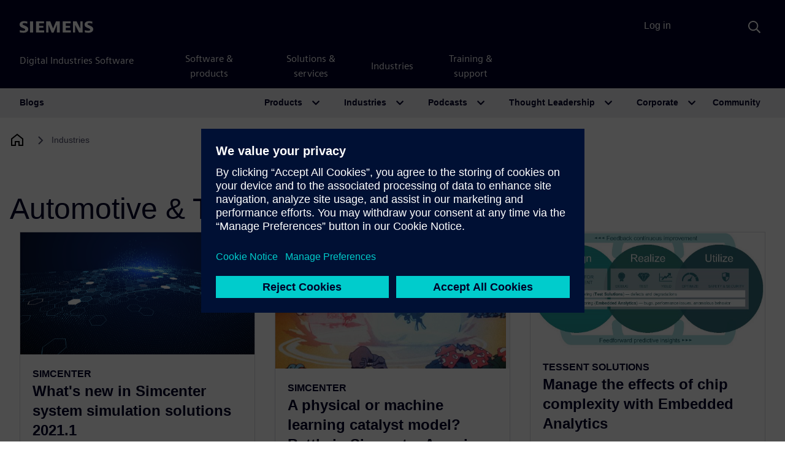

--- FILE ---
content_type: text/html; charset=UTF-8
request_url: https://blogs.sw.siemens.com/automotive-transportation/page/126/
body_size: 92671
content:
<!DOCTYPE html>
<html lang="en-US" prefix="og: https://ogp.me/ns#">
<head>
	<meta charset="UTF-8">
	<meta name="viewport" content="width=device-width, initial-scale=1, shrink-to-fit=no">
	<link rel="profile" href="http://gmpg.org/xfn/11">
		<style>img:is([sizes="auto" i], [sizes^="auto," i]) { contain-intrinsic-size: 3000px 1500px }</style>
	
<!-- Search Engine Optimization by Rank Math - https://rankmath.com/ -->
<title>Automotive &amp; Transportation - Automotive &amp; Transportation</title>
<meta name="robots" content="follow, noindex"/>
<meta property="og:locale" content="en_US" />
<meta property="og:type" content="website" />
<meta property="og:title" content="Automotive &amp; Transportation - Automotive &amp; Transportation" />
<meta property="og:url" content="https://blogs.sw.siemens.com/automotive-transportation/" />
<meta property="og:site_name" content="Automotive &amp; Transportation" />
<meta property="og:updated_time" content="2023-10-06T13:55:10-04:00" />
<meta property="article:published_time" content="2020-06-11T14:41:43-04:00" />
<meta property="article:modified_time" content="2023-10-06T13:55:10-04:00" />
<meta name="twitter:card" content="summary_large_image" />
<meta name="twitter:title" content="Automotive &amp; Transportation - Automotive &amp; Transportation" />
<meta name="twitter:label1" content="Written by" />
<meta name="twitter:data1" content="Danny Santoro" />
<meta name="twitter:label2" content="Time to read" />
<meta name="twitter:data2" content="Less than a minute" />
<script type="application/ld+json" class="rank-math-schema">{"@context":"https://schema.org","@graph":[{"@type":["Person","Organization"],"@id":"https://blogs.sw.siemens.com/automotive-transportation/#person","name":"Automotive &amp; Transportation"},{"@type":"WebSite","@id":"https://blogs.sw.siemens.com/automotive-transportation/#website","url":"https://blogs.sw.siemens.com/automotive-transportation","name":"Automotive &amp; Transportation","publisher":{"@id":"https://blogs.sw.siemens.com/automotive-transportation/#person"},"inLanguage":"en-US"},{"@type":"WebPage","@id":"https://blogs.sw.siemens.com/automotive-transportation/#webpage","url":"https://blogs.sw.siemens.com/automotive-transportation/","name":"Automotive &amp; Transportation - Automotive &amp; Transportation","datePublished":"2020-06-11T14:41:43-04:00","dateModified":"2023-10-06T13:55:10-04:00","about":{"@id":"https://blogs.sw.siemens.com/automotive-transportation/#person"},"isPartOf":{"@id":"https://blogs.sw.siemens.com/automotive-transportation/#website"},"inLanguage":"en-US"},{"@type":"Person","@id":"https://blogs.sw.siemens.com/automotive-transportation/author/danielsantoro/","name":"Danny Santoro","url":"https://blogs.sw.siemens.com/automotive-transportation/author/danielsantoro/","image":{"@type":"ImageObject","@id":"https://secure.gravatar.com/avatar/c74e55ed48569d9f3514725c4c226222df2d2a5a367b8b1212a1cc432e9ac0f8?s=96&amp;d=identicon&amp;r=pg","url":"https://secure.gravatar.com/avatar/c74e55ed48569d9f3514725c4c226222df2d2a5a367b8b1212a1cc432e9ac0f8?s=96&amp;d=identicon&amp;r=pg","caption":"Danny Santoro","inLanguage":"en-US"}},{"@type":"Article","headline":"Automotive &amp; Transportation - Automotive &amp; Transportation","datePublished":"2020-06-11T14:41:43-04:00","dateModified":"2023-10-06T13:55:10-04:00","author":{"@id":"https://blogs.sw.siemens.com/automotive-transportation/author/danielsantoro/","name":"Danny Santoro"},"publisher":{"@id":"https://blogs.sw.siemens.com/automotive-transportation/#person"},"name":"Automotive &amp; Transportation - Automotive &amp; Transportation","@id":"https://blogs.sw.siemens.com/automotive-transportation/#richSnippet","isPartOf":{"@id":"https://blogs.sw.siemens.com/automotive-transportation/#webpage"},"inLanguage":"en-US","mainEntityOfPage":{"@id":"https://blogs.sw.siemens.com/automotive-transportation/#webpage"}}]}</script>
<!-- /Rank Math WordPress SEO plugin -->

<link rel='dns-prefetch' href='//cdnjs.cloudflare.com' />
<link rel="alternate" type="application/rss+xml" title="Automotive &amp; Transportation &raquo; Feed" href="https://blogs.sw.siemens.com/automotive-transportation/feed/" />
<link rel="alternate" type="application/rss+xml" title="Automotive &amp; Transportation &raquo; Comments Feed" href="https://blogs.sw.siemens.com/automotive-transportation/comments/feed/" />
<link rel="alternate" type="application/rss+xml" title="Automotive &amp; Transportation &raquo; Automotive &#038; Transportation Comments Feed" href="https://blogs.sw.siemens.com/automotive-transportation/index/feed/" />
<script>
window._wpemojiSettings = {"baseUrl":"https:\/\/s.w.org\/images\/core\/emoji\/16.0.1\/72x72\/","ext":".png","svgUrl":"https:\/\/s.w.org\/images\/core\/emoji\/16.0.1\/svg\/","svgExt":".svg","source":{"concatemoji":"https:\/\/blogs.sw.siemens.com\/automotive-transportation\/wp-includes\/js\/wp-emoji-release.min.js?ver=a216ddaa4e327bbf98242aeb612e5682"}};
/*! This file is auto-generated */
!function(s,n){var o,i,e;function c(e){try{var t={supportTests:e,timestamp:(new Date).valueOf()};sessionStorage.setItem(o,JSON.stringify(t))}catch(e){}}function p(e,t,n){e.clearRect(0,0,e.canvas.width,e.canvas.height),e.fillText(t,0,0);var t=new Uint32Array(e.getImageData(0,0,e.canvas.width,e.canvas.height).data),a=(e.clearRect(0,0,e.canvas.width,e.canvas.height),e.fillText(n,0,0),new Uint32Array(e.getImageData(0,0,e.canvas.width,e.canvas.height).data));return t.every(function(e,t){return e===a[t]})}function u(e,t){e.clearRect(0,0,e.canvas.width,e.canvas.height),e.fillText(t,0,0);for(var n=e.getImageData(16,16,1,1),a=0;a<n.data.length;a++)if(0!==n.data[a])return!1;return!0}function f(e,t,n,a){switch(t){case"flag":return n(e,"\ud83c\udff3\ufe0f\u200d\u26a7\ufe0f","\ud83c\udff3\ufe0f\u200b\u26a7\ufe0f")?!1:!n(e,"\ud83c\udde8\ud83c\uddf6","\ud83c\udde8\u200b\ud83c\uddf6")&&!n(e,"\ud83c\udff4\udb40\udc67\udb40\udc62\udb40\udc65\udb40\udc6e\udb40\udc67\udb40\udc7f","\ud83c\udff4\u200b\udb40\udc67\u200b\udb40\udc62\u200b\udb40\udc65\u200b\udb40\udc6e\u200b\udb40\udc67\u200b\udb40\udc7f");case"emoji":return!a(e,"\ud83e\udedf")}return!1}function g(e,t,n,a){var r="undefined"!=typeof WorkerGlobalScope&&self instanceof WorkerGlobalScope?new OffscreenCanvas(300,150):s.createElement("canvas"),o=r.getContext("2d",{willReadFrequently:!0}),i=(o.textBaseline="top",o.font="600 32px Arial",{});return e.forEach(function(e){i[e]=t(o,e,n,a)}),i}function t(e){var t=s.createElement("script");t.src=e,t.defer=!0,s.head.appendChild(t)}"undefined"!=typeof Promise&&(o="wpEmojiSettingsSupports",i=["flag","emoji"],n.supports={everything:!0,everythingExceptFlag:!0},e=new Promise(function(e){s.addEventListener("DOMContentLoaded",e,{once:!0})}),new Promise(function(t){var n=function(){try{var e=JSON.parse(sessionStorage.getItem(o));if("object"==typeof e&&"number"==typeof e.timestamp&&(new Date).valueOf()<e.timestamp+604800&&"object"==typeof e.supportTests)return e.supportTests}catch(e){}return null}();if(!n){if("undefined"!=typeof Worker&&"undefined"!=typeof OffscreenCanvas&&"undefined"!=typeof URL&&URL.createObjectURL&&"undefined"!=typeof Blob)try{var e="postMessage("+g.toString()+"("+[JSON.stringify(i),f.toString(),p.toString(),u.toString()].join(",")+"));",a=new Blob([e],{type:"text/javascript"}),r=new Worker(URL.createObjectURL(a),{name:"wpTestEmojiSupports"});return void(r.onmessage=function(e){c(n=e.data),r.terminate(),t(n)})}catch(e){}c(n=g(i,f,p,u))}t(n)}).then(function(e){for(var t in e)n.supports[t]=e[t],n.supports.everything=n.supports.everything&&n.supports[t],"flag"!==t&&(n.supports.everythingExceptFlag=n.supports.everythingExceptFlag&&n.supports[t]);n.supports.everythingExceptFlag=n.supports.everythingExceptFlag&&!n.supports.flag,n.DOMReady=!1,n.readyCallback=function(){n.DOMReady=!0}}).then(function(){return e}).then(function(){var e;n.supports.everything||(n.readyCallback(),(e=n.source||{}).concatemoji?t(e.concatemoji):e.wpemoji&&e.twemoji&&(t(e.twemoji),t(e.wpemoji)))}))}((window,document),window._wpemojiSettings);
</script>
<style id='wp-emoji-styles-inline-css'>

	img.wp-smiley, img.emoji {
		display: inline !important;
		border: none !important;
		box-shadow: none !important;
		height: 1em !important;
		width: 1em !important;
		margin: 0 0.07em !important;
		vertical-align: -0.1em !important;
		background: none !important;
		padding: 0 !important;
	}
</style>
<link rel='stylesheet' id='wp-block-library-css' href='https://blogs.sw.siemens.com/automotive-transportation/wp-includes/css/dist/block-library/style.min.css?ver=a216ddaa4e327bbf98242aeb612e5682' media='all' />
<style id='classic-theme-styles-inline-css'>
/*! This file is auto-generated */
.wp-block-button__link{color:#fff;background-color:#32373c;border-radius:9999px;box-shadow:none;text-decoration:none;padding:calc(.667em + 2px) calc(1.333em + 2px);font-size:1.125em}.wp-block-file__button{background:#32373c;color:#fff;text-decoration:none}
</style>
<link rel='stylesheet' id='cb-carousel-style-css' href='https://blogs.sw.siemens.com/wp-content/plugins/carousel-block/blocks/../build/carousel-legacy/style-index.css?ver=2.0.5' media='all' />
<style id='cb-carousel-v2-style-inline-css'>
.wp-block-cb-carousel-v2{position:relative}.wp-block-cb-carousel-v2[data-cb-pagination=true] .swiper-horizontal{margin-bottom:calc(var(--wp--custom--carousel-block--pagination-bullet-size, 8px)*4)}.wp-block-cb-carousel-v2 .cb-button-next,.wp-block-cb-carousel-v2 .cb-button-prev{color:var(--wp--custom--carousel-block--navigation-color,#000);height:var(--wp--custom--carousel-block--navigation-size,22px);margin-top:calc(0px - var(--wp--custom--carousel-block--navigation-size, 22px)/2);width:calc(var(--wp--custom--carousel-block--navigation-size, 22px)/44*27)}.wp-block-cb-carousel-v2 .cb-button-next:after,.wp-block-cb-carousel-v2 .cb-button-prev:after{font-size:var(--wp--custom--carousel-block--navigation-size,22px)}.wp-block-cb-carousel-v2 .cb-button-prev,.wp-block-cb-carousel-v2.cb-rtl .cb-button-next{left:calc(var(--wp--custom--carousel-block--navigation-size, 22px)*-1/44*27 - var(--wp--custom--carousel-block--navigation-sides-offset, 10px));right:auto}.wp-block-cb-carousel-v2 .cb-button-next,.wp-block-cb-carousel-v2.cb-rtl .cb-button-prev{left:auto;right:calc(var(--wp--custom--carousel-block--navigation-size, 22px)*-1/44*27 - var(--wp--custom--carousel-block--navigation-sides-offset, 10px))}.wp-block-cb-carousel-v2.cb-rtl .cb-button-next,.wp-block-cb-carousel-v2.cb-rtl .cb-button-prev{transform:scaleX(-1)}.wp-block-cb-carousel-v2 .cb-pagination.swiper-pagination-horizontal{bottom:calc(var(--wp--custom--carousel-block--pagination-bullet-size, 8px)*-2.5);display:flex;justify-content:center;top:var(--wp--custom--carousel-block--pagination-top,auto)}.wp-block-cb-carousel-v2 .cb-pagination.swiper-pagination-horizontal.swiper-pagination-bullets .cb-pagination-bullet{margin:0 var(--wp--custom--carousel-block--pagination-bullet-horizontal-gap,4px)}.wp-block-cb-carousel-v2 .cb-pagination .cb-pagination-bullet{background:var(--wp--custom--carousel-block--pagination-bullet-color,#999);height:var(--wp--custom--carousel-block--pagination-bullet-size,8px);opacity:var(--wp--custom--carousel-block--pagination-bullet-opacity,.5);width:var(--wp--custom--carousel-block--pagination-bullet-size,8px)}.wp-block-cb-carousel-v2 .cb-pagination .cb-pagination-bullet.swiper-pagination-bullet-active{background:var(--wp--custom--carousel-block--pagination-bullet-active-color,#000);opacity:var(--wp--custom--carousel-block--pagination-bullet-active-opacity,1)}.wp-block-cb-carousel-v2.alignfull .cb-button-next,.wp-block-cb-carousel-v2.alignfull .cb-button-prev{color:var(--wp--custom--carousel-block--navigation-alignfull-color,#000)}.wp-block-cb-carousel-v2.alignfull .cb-button-prev,.wp-block-cb-carousel-v2.alignfull.cb-rtl .cb-button-next{left:var(--wp--custom--carousel-block--navigation-sides-offset,10px);right:auto}.wp-block-cb-carousel-v2.alignfull .cb-button-next,.wp-block-cb-carousel-v2.alignfull.cb-rtl .cb-button-prev{left:auto;right:var(--wp--custom--carousel-block--navigation-sides-offset,10px)}.wp-block-cb-carousel-v2 .wp-block-image{margin-bottom:var(--wp--custom--carousel-block--image-margin-bottom,0);margin-top:var(--wp--custom--carousel-block--image-margin-top,0)}.wp-block-cb-carousel-v2 .wp-block-cover{margin-bottom:var(--wp--custom--carousel-block--cover-margin-bottom,0);margin-top:var(--wp--custom--carousel-block--cover-margin-top,0)}.wp-block-cb-carousel-v2 .wp-block-cover.aligncenter,.wp-block-cb-carousel-v2 .wp-block-image.aligncenter{margin-left:auto!important;margin-right:auto!important}

</style>
<style id='co-authors-plus-coauthors-style-inline-css'>
.wp-block-co-authors-plus-coauthors.is-layout-flow [class*=wp-block-co-authors-plus]{display:inline}

</style>
<style id='co-authors-plus-avatar-style-inline-css'>
.wp-block-co-authors-plus-avatar :where(img){height:auto;max-width:100%;vertical-align:bottom}.wp-block-co-authors-plus-coauthors.is-layout-flow .wp-block-co-authors-plus-avatar :where(img){vertical-align:middle}.wp-block-co-authors-plus-avatar:is(.alignleft,.alignright){display:table}.wp-block-co-authors-plus-avatar.aligncenter{display:table;margin-inline:auto}

</style>
<style id='co-authors-plus-image-style-inline-css'>
.wp-block-co-authors-plus-image{margin-bottom:0}.wp-block-co-authors-plus-image :where(img){height:auto;max-width:100%;vertical-align:bottom}.wp-block-co-authors-plus-coauthors.is-layout-flow .wp-block-co-authors-plus-image :where(img){vertical-align:middle}.wp-block-co-authors-plus-image:is(.alignfull,.alignwide) :where(img){width:100%}.wp-block-co-authors-plus-image:is(.alignleft,.alignright){display:table}.wp-block-co-authors-plus-image.aligncenter{display:table;margin-inline:auto}

</style>
<style id='pdfemb-pdf-embedder-viewer-style-inline-css'>
.wp-block-pdfemb-pdf-embedder-viewer{max-width:none}

</style>
<style id='global-styles-inline-css'>
:root{--wp--preset--aspect-ratio--square: 1;--wp--preset--aspect-ratio--4-3: 4/3;--wp--preset--aspect-ratio--3-4: 3/4;--wp--preset--aspect-ratio--3-2: 3/2;--wp--preset--aspect-ratio--2-3: 2/3;--wp--preset--aspect-ratio--16-9: 16/9;--wp--preset--aspect-ratio--9-16: 9/16;--wp--preset--color--black: #000000;--wp--preset--color--cyan-bluish-gray: #abb8c3;--wp--preset--color--white: #fff;--wp--preset--color--pale-pink: #f78da7;--wp--preset--color--vivid-red: #cf2e2e;--wp--preset--color--luminous-vivid-orange: #ff6900;--wp--preset--color--luminous-vivid-amber: #fcb900;--wp--preset--color--light-green-cyan: #7bdcb5;--wp--preset--color--vivid-green-cyan: #00d084;--wp--preset--color--pale-cyan-blue: #8ed1fc;--wp--preset--color--vivid-cyan-blue: #0693e3;--wp--preset--color--vivid-purple: #9b51e0;--wp--preset--color--blue: #007bff;--wp--preset--color--indigo: #6610f2;--wp--preset--color--purple: #5533ff;--wp--preset--color--pink: #e83e8c;--wp--preset--color--red: #dc3545;--wp--preset--color--orange: #fd7e14;--wp--preset--color--yellow: #ffc107;--wp--preset--color--green: #28a745;--wp--preset--color--teal: #20c997;--wp--preset--color--cyan: #17a2b8;--wp--preset--color--gray: #6c757d;--wp--preset--color--gray-dark: #343a40;--wp--preset--gradient--vivid-cyan-blue-to-vivid-purple: linear-gradient(135deg,rgba(6,147,227,1) 0%,rgb(155,81,224) 100%);--wp--preset--gradient--light-green-cyan-to-vivid-green-cyan: linear-gradient(135deg,rgb(122,220,180) 0%,rgb(0,208,130) 100%);--wp--preset--gradient--luminous-vivid-amber-to-luminous-vivid-orange: linear-gradient(135deg,rgba(252,185,0,1) 0%,rgba(255,105,0,1) 100%);--wp--preset--gradient--luminous-vivid-orange-to-vivid-red: linear-gradient(135deg,rgba(255,105,0,1) 0%,rgb(207,46,46) 100%);--wp--preset--gradient--very-light-gray-to-cyan-bluish-gray: linear-gradient(135deg,rgb(238,238,238) 0%,rgb(169,184,195) 100%);--wp--preset--gradient--cool-to-warm-spectrum: linear-gradient(135deg,rgb(74,234,220) 0%,rgb(151,120,209) 20%,rgb(207,42,186) 40%,rgb(238,44,130) 60%,rgb(251,105,98) 80%,rgb(254,248,76) 100%);--wp--preset--gradient--blush-light-purple: linear-gradient(135deg,rgb(255,206,236) 0%,rgb(152,150,240) 100%);--wp--preset--gradient--blush-bordeaux: linear-gradient(135deg,rgb(254,205,165) 0%,rgb(254,45,45) 50%,rgb(107,0,62) 100%);--wp--preset--gradient--luminous-dusk: linear-gradient(135deg,rgb(255,203,112) 0%,rgb(199,81,192) 50%,rgb(65,88,208) 100%);--wp--preset--gradient--pale-ocean: linear-gradient(135deg,rgb(255,245,203) 0%,rgb(182,227,212) 50%,rgb(51,167,181) 100%);--wp--preset--gradient--electric-grass: linear-gradient(135deg,rgb(202,248,128) 0%,rgb(113,206,126) 100%);--wp--preset--gradient--midnight: linear-gradient(135deg,rgb(2,3,129) 0%,rgb(40,116,252) 100%);--wp--preset--font-size--small: 13px;--wp--preset--font-size--medium: 20px;--wp--preset--font-size--large: 36px;--wp--preset--font-size--x-large: 42px;--wp--preset--spacing--20: 0.44rem;--wp--preset--spacing--30: 0.67rem;--wp--preset--spacing--40: 1rem;--wp--preset--spacing--50: 1.5rem;--wp--preset--spacing--60: 2.25rem;--wp--preset--spacing--70: 3.38rem;--wp--preset--spacing--80: 5.06rem;--wp--preset--shadow--natural: 6px 6px 9px rgba(0, 0, 0, 0.2);--wp--preset--shadow--deep: 12px 12px 50px rgba(0, 0, 0, 0.4);--wp--preset--shadow--sharp: 6px 6px 0px rgba(0, 0, 0, 0.2);--wp--preset--shadow--outlined: 6px 6px 0px -3px rgba(255, 255, 255, 1), 6px 6px rgba(0, 0, 0, 1);--wp--preset--shadow--crisp: 6px 6px 0px rgba(0, 0, 0, 1);}:where(.is-layout-flex){gap: 0.5em;}:where(.is-layout-grid){gap: 0.5em;}body .is-layout-flex{display: flex;}.is-layout-flex{flex-wrap: wrap;align-items: center;}.is-layout-flex > :is(*, div){margin: 0;}body .is-layout-grid{display: grid;}.is-layout-grid > :is(*, div){margin: 0;}:where(.wp-block-columns.is-layout-flex){gap: 2em;}:where(.wp-block-columns.is-layout-grid){gap: 2em;}:where(.wp-block-post-template.is-layout-flex){gap: 1.25em;}:where(.wp-block-post-template.is-layout-grid){gap: 1.25em;}.has-black-color{color: var(--wp--preset--color--black) !important;}.has-cyan-bluish-gray-color{color: var(--wp--preset--color--cyan-bluish-gray) !important;}.has-white-color{color: var(--wp--preset--color--white) !important;}.has-pale-pink-color{color: var(--wp--preset--color--pale-pink) !important;}.has-vivid-red-color{color: var(--wp--preset--color--vivid-red) !important;}.has-luminous-vivid-orange-color{color: var(--wp--preset--color--luminous-vivid-orange) !important;}.has-luminous-vivid-amber-color{color: var(--wp--preset--color--luminous-vivid-amber) !important;}.has-light-green-cyan-color{color: var(--wp--preset--color--light-green-cyan) !important;}.has-vivid-green-cyan-color{color: var(--wp--preset--color--vivid-green-cyan) !important;}.has-pale-cyan-blue-color{color: var(--wp--preset--color--pale-cyan-blue) !important;}.has-vivid-cyan-blue-color{color: var(--wp--preset--color--vivid-cyan-blue) !important;}.has-vivid-purple-color{color: var(--wp--preset--color--vivid-purple) !important;}.has-black-background-color{background-color: var(--wp--preset--color--black) !important;}.has-cyan-bluish-gray-background-color{background-color: var(--wp--preset--color--cyan-bluish-gray) !important;}.has-white-background-color{background-color: var(--wp--preset--color--white) !important;}.has-pale-pink-background-color{background-color: var(--wp--preset--color--pale-pink) !important;}.has-vivid-red-background-color{background-color: var(--wp--preset--color--vivid-red) !important;}.has-luminous-vivid-orange-background-color{background-color: var(--wp--preset--color--luminous-vivid-orange) !important;}.has-luminous-vivid-amber-background-color{background-color: var(--wp--preset--color--luminous-vivid-amber) !important;}.has-light-green-cyan-background-color{background-color: var(--wp--preset--color--light-green-cyan) !important;}.has-vivid-green-cyan-background-color{background-color: var(--wp--preset--color--vivid-green-cyan) !important;}.has-pale-cyan-blue-background-color{background-color: var(--wp--preset--color--pale-cyan-blue) !important;}.has-vivid-cyan-blue-background-color{background-color: var(--wp--preset--color--vivid-cyan-blue) !important;}.has-vivid-purple-background-color{background-color: var(--wp--preset--color--vivid-purple) !important;}.has-black-border-color{border-color: var(--wp--preset--color--black) !important;}.has-cyan-bluish-gray-border-color{border-color: var(--wp--preset--color--cyan-bluish-gray) !important;}.has-white-border-color{border-color: var(--wp--preset--color--white) !important;}.has-pale-pink-border-color{border-color: var(--wp--preset--color--pale-pink) !important;}.has-vivid-red-border-color{border-color: var(--wp--preset--color--vivid-red) !important;}.has-luminous-vivid-orange-border-color{border-color: var(--wp--preset--color--luminous-vivid-orange) !important;}.has-luminous-vivid-amber-border-color{border-color: var(--wp--preset--color--luminous-vivid-amber) !important;}.has-light-green-cyan-border-color{border-color: var(--wp--preset--color--light-green-cyan) !important;}.has-vivid-green-cyan-border-color{border-color: var(--wp--preset--color--vivid-green-cyan) !important;}.has-pale-cyan-blue-border-color{border-color: var(--wp--preset--color--pale-cyan-blue) !important;}.has-vivid-cyan-blue-border-color{border-color: var(--wp--preset--color--vivid-cyan-blue) !important;}.has-vivid-purple-border-color{border-color: var(--wp--preset--color--vivid-purple) !important;}.has-vivid-cyan-blue-to-vivid-purple-gradient-background{background: var(--wp--preset--gradient--vivid-cyan-blue-to-vivid-purple) !important;}.has-light-green-cyan-to-vivid-green-cyan-gradient-background{background: var(--wp--preset--gradient--light-green-cyan-to-vivid-green-cyan) !important;}.has-luminous-vivid-amber-to-luminous-vivid-orange-gradient-background{background: var(--wp--preset--gradient--luminous-vivid-amber-to-luminous-vivid-orange) !important;}.has-luminous-vivid-orange-to-vivid-red-gradient-background{background: var(--wp--preset--gradient--luminous-vivid-orange-to-vivid-red) !important;}.has-very-light-gray-to-cyan-bluish-gray-gradient-background{background: var(--wp--preset--gradient--very-light-gray-to-cyan-bluish-gray) !important;}.has-cool-to-warm-spectrum-gradient-background{background: var(--wp--preset--gradient--cool-to-warm-spectrum) !important;}.has-blush-light-purple-gradient-background{background: var(--wp--preset--gradient--blush-light-purple) !important;}.has-blush-bordeaux-gradient-background{background: var(--wp--preset--gradient--blush-bordeaux) !important;}.has-luminous-dusk-gradient-background{background: var(--wp--preset--gradient--luminous-dusk) !important;}.has-pale-ocean-gradient-background{background: var(--wp--preset--gradient--pale-ocean) !important;}.has-electric-grass-gradient-background{background: var(--wp--preset--gradient--electric-grass) !important;}.has-midnight-gradient-background{background: var(--wp--preset--gradient--midnight) !important;}.has-small-font-size{font-size: var(--wp--preset--font-size--small) !important;}.has-medium-font-size{font-size: var(--wp--preset--font-size--medium) !important;}.has-large-font-size{font-size: var(--wp--preset--font-size--large) !important;}.has-x-large-font-size{font-size: var(--wp--preset--font-size--x-large) !important;}
:where(.wp-block-post-template.is-layout-flex){gap: 1.25em;}:where(.wp-block-post-template.is-layout-grid){gap: 1.25em;}
:where(.wp-block-columns.is-layout-flex){gap: 2em;}:where(.wp-block-columns.is-layout-grid){gap: 2em;}
:root :where(.wp-block-pullquote){font-size: 1.5em;line-height: 1.6;}
</style>
<link rel='stylesheet' id='auth0-widget-css' href='https://blogs.sw.siemens.com/wp-content/plugins/auth0/assets/css/main.css?ver=4.6.2' media='all' />
<link rel='stylesheet' id='swp-styles-css' href='https://blogs.sw.siemens.com/wp-content/themes/disw-blogs-theme/css/theme.css?ver=3.11.12.1757926474' media='all' />
<link rel='stylesheet' id='font-awesome-css' href='https://cdnjs.cloudflare.com/ajax/libs/font-awesome/5.15.4/css/all.min.css?ver=a216ddaa4e327bbf98242aeb612e5682' media='all' />
<script src="https://blogs.sw.siemens.com/automotive-transportation/wp-includes/js/jquery/jquery.min.js?ver=3.7.1" id="jquery-core-js"></script>
<script src="https://blogs.sw.siemens.com/automotive-transportation/wp-includes/js/jquery/jquery-migrate.min.js?ver=3.4.1" id="jquery-migrate-js"></script>
<script src="https://blogs.sw.siemens.com/wp-content/themes/disw-blogs-theme/js/sticky-sidebar.min.js?ver=3.2.0" id="sticky-toc-js"></script>
<link rel="https://api.w.org/" href="https://blogs.sw.siemens.com/automotive-transportation/wp-json/" /><link rel="alternate" title="JSON" type="application/json" href="https://blogs.sw.siemens.com/automotive-transportation/wp-json/wp/v2/pages/2" /><link rel="EditURI" type="application/rsd+xml" title="RSD" href="https://blogs.sw.siemens.com/automotive-transportation/xmlrpc.php?rsd" />

<link rel='shortlink' href='https://blogs.sw.siemens.com/automotive-transportation/' />
<link rel="alternate" title="oEmbed (JSON)" type="application/json+oembed" href="https://blogs.sw.siemens.com/automotive-transportation/wp-json/oembed/1.0/embed?url=https%3A%2F%2Fblogs.sw.siemens.com%2Fautomotive-transportation%2F" />
<link rel="alternate" title="oEmbed (XML)" type="text/xml+oembed" href="https://blogs.sw.siemens.com/automotive-transportation/wp-json/oembed/1.0/embed?url=https%3A%2F%2Fblogs.sw.siemens.com%2Fautomotive-transportation%2F&#038;format=xml" />
<link rel="pingback" href="https://blogs.sw.siemens.com/automotive-transportation/xmlrpc.php">
<meta name="mobile-web-app-capable" content="yes">
<meta name="apple-mobile-web-app-capable" content="yes">
<meta name="apple-mobile-web-app-title" content="Automotive &amp; Transportation - Siemens Software">
	<!-- Universal Components -->
	<!-- Checks which scripts to load -->
	<script src="https://static.sw.cdn.siemens.com/disw/disw-utils/1.x/disw-utils.min.js"></script>
	<script src="https://static.sw.cdn.siemens.com/digitalexperiences/search/1.x/searchbox.umd.js"></script>
	<script src="https://static.sw.cdn.siemens.com/disw/universal-components/1.x/web/index.js"></script>
	<link rel="stylesheet" type="text/css" href="https://static.sw.cdn.siemens.com/digitalexperiences/search/1.x/searchHeaderVital.css" />
	<!-- php
		$current_url = (isset($_SERVER['HTTPS']) && $_SERVER['HTTPS'] === 'on' ? "https" : "http") . "://" . $_SERVER['HTTP_HOST'] . $_SERVER['REQUEST_URI'];

		if (strpos($current_url, 'blogs.sw.siemens.com') === 0 || strpos($current_url, 'blogs.stage.sw.siemens.com') === 0) {
			echo '<script src="https://static.sw.cdn.siemens.com/disw/disw-utils/1.x/disw-utils.min.js"></script>
			<script src="https://static.sw.cdn.siemens.com/digitalexperiences/search/1.x/searchbox.umd.js"></script>
			<script src="https://static.sw.cdn.siemens.com/disw/universal-components/1.x/web/index.js"></script>
			<link rel="stylesheet" type="text/css" href="https://static.sw.cdn.siemens.com/digitalexperiences/search/1.x/searchHeaderVital.css" />';
		} else {
			echo '<script src="https://static.sw.cdn.siemens.com/disw/disw-utils/next/disw-utils.min.js"></script>
			<script src="https://static.sw.cdn.siemens.com/digitalexperiences/search/1.x/searchbox.umd.js"></script>
			<script src="https://static.sw.cdn.siemens.com/disw/universal-components/next/web/index.js"></script>
			<link rel="stylesheet" type="text/css" href="https://static.sw.cdn.siemens.com/digitalexperiences/search/1.x/searchHeaderVital.css" />';
		}
	end PHP -->
	  
	<!-- Initialize Universal Components -->
	<script>
		
		document.addEventListener("DOMContentLoaded", function() {
			window.universalComponents.init(['disw-header-v2', 'disw-footer']);
			window.disw = window.disw || {};
			window.disw.config = window.disw.config || {};
			window.disw.config.gtm = {
				gtmId: 'GTM-NLLSC63'
			};
			window.disw.config.locales = window.disw.config.locales || ["en-US"];
			
			// Initialize with the initial config
			window.disw.init(window.disw.config);
			console.log(window.disw.config);
		});
		dataLayer.push({'authorName': "Danny Santoro"}, {'blogDate': "June 11, 2020"});
	</script>

	<!-- meta name="image" property="og:image" content="https://blogs.sw.siemens.com/wp-content/uploads/2021/04/siemens-software-blog-network.jpg" --><!-- fallback social image, disabled because LinkedIn is frustrating -->
</head>

<body class="home paged wp-singular page-template page-template-page-templates page-template-industry-default-template page-template-page-templatesindustry-default-template-php page page-id-2 wp-embed-responsive paged-126 page-paged-126 wp-theme-disw-blogs-theme industries plm group-blog swp-has-sidebar site-id-33" itemscope itemtype="http://schema.org/WebSite" id="body" class="flex-body">

<!-- Universal Header -->
<div class="headerContainer" id="universal-header">    
		<disw-header-v2 locales="false" account="false" search="true" theme="dark"      searchid="disw-header-search"></disw-header-v2>    
		<div class="disw-header-search disw-header-search-7 disw-header-search-8 disw-header-search-10"      id="disw-header-search" data-locale="en-US"></div>   
		<div id='visionSprite'><script>const ajax = new XMLHttpRequest();ajax.open("GET", "https://static.sw.cdn.siemens.com/icons/icons-vision.svg?v=2", true);ajax.send();ajax.onload = function(e) {const div = document.createElement("div");div.innerHTML = ajax.responseText;document.body.insertBefore(div, document.body.childNodes[0]);}</script></div>
		<script>      
			const headerSearch = document.querySelector('#disw-header-search');
			const diswSearchLocale = headerSearch.getAttribute('data-locale');
			const diswSearchUrl = 'https://blogs.sw.siemens.com/search/'; // Customize this with the search results URL for your site     
			let diswSearchInitialized = false;
			let cdn = 'https://static.sw.cdn.siemens.com/digitalexperiences/search/1.x/';
			window.addEventListener('disw-searchbutton-clicked', function (event) {
				const eventId = event?.detail?.searchElement?.current?.id || event?.detail?.searchElement?.id;
				if (diswSearchInitialized) return;
				const searchStylesheet = document.createElement('link');
				searchStylesheet.as = 'styles';
				searchStylesheet.href = `${cdn}search.umd.css`;
				searchStylesheet.rel = 'stylesheet';
				document.body.appendChild(searchStylesheet);
				const searchHeaderStylesheet = document.createElement('link');
				searchHeaderStylesheet.as = 'styles';
				searchHeaderStylesheet.href = `${cdn}searchHeader.css`;
				searchHeaderStylesheet.rel = 'stylesheet';
				document.body.appendChild(searchHeaderStylesheet);
				const searchContainer = document.createElement('div');
				searchContainer.classList.add('container-lg', 'searchContainer');
				const searchBox = document.createElement('div');
				searchBox.id = 'searchBox';
				searchContainer.appendChild(searchBox);
				const searchBoxScript = document.createElement('script');
				searchBoxScript.innerHTML = "SearchInput('disw-header-search', diswSearchLocale, diswSearchUrl);";
				searchContainer.appendChild(searchBoxScript);
				document.getElementById(eventId).appendChild(searchContainer);
				document.querySelector('.disw-header-search-10').ontransitionend = () => {
				document.querySelector('.inputContainer > input').focus();
				};
				diswSearchInitialized = true;
			});
		</script>  
	</div>
<!-- end Universal Header -->
	
<div class="site" id="page">
	<!-- Start local login -->
	<div class="user-container" id="local-nav">
		<div class="container login-wrapper">
							<a class="login-button" href="https://blogs.sw.siemens.com/automotive-transportation/wp-login.php?redirect_to=https%3A%2F%2Fblogs.sw.siemens.com%2Fautomotive-transportation%2F" title="Log in" rel="home">Log in</a>
					</div>
	</div><!-- end local login -->
  <!-- Local Navbar -->
	<div id="wrapper-navbar" itemscope itemtype="http://schema.org/WebSite">
		<a class="skip-link sr-only sr-only-focusable" href="#content">Skip to content</a>
		<nav id="main-nav" class="navbar navbar-expand-lg navbar-dark bg-primary" aria-labelledby="main-nav-label">

			<h2 id="main-nav-label" class="sr-only">
				Main Navigation			</h2>
					<div class="container disw-container">
		        <a href="https://blogs.sw.siemens.com/" class="navbar-brand custom-logo-link" rel="home">
                <span class="logo-blog">Blogs</span>
            </a>
        <button class="navbar-toggler" type="button" data-toggle="collapse" data-target="#navbarNavDropdown" aria-controls="navbarNavDropdown" aria-expanded="false" aria-label="Toggle navigation">
            <span class="navbar-toggler-icon navbar-icon"></span>
        </button>
        <div class="collapse navbar-collapse" id="navbarNavDropdown">
			<ul id="main-menu" class="navbar-nav ml-auto">
				<li itemscope="itemscope" itemtype="https://schema.org/SiteNavigationElement" id="menu-item-products" class="menu-item menu-item-type-post_type menu-item-object-page menu-item-has-children dropdown nav-item product-link">
					<a title="Products" href="#" data-toggle="dropdown" aria-haspopup="true" aria-expanded="false" class="dropdown-toggle nav-link" id="menu-item-dropdown-26">Products</a>
			        <ul class="dropdown-menu productsDropdown" aria-labelledby="menu-item-dropdown-26" role="menu">
                        <div class="container disw-container">
                            <li itemscope="itemscope" itemtype="https://www.schema.org/SiteNavigationElement" id="menu-item-example" class="menu-item menu-item-type-post_type menu-item-object-page menu-item-25 nav-item">
                                <a title="All Products" href="https://blogs.sw.siemens.com/products/" class="dropdown-item">All Products</a>
                            </li>
                                      <div class="d-md-flex align-items-start justify-content-start">
              <div class="basis-auto">
      <li itemscope="itemscope" itemtype="https://www.schema.org/SiteNavigationElement" id="menu-item-additive" class="menu-item menu-item-type-custom menu-item-object-custom nav-item">
          <a title="Additive Manufacturing Software" href="https://blogs.sw.siemens.com/additive"class = "dropdown-item">Additive Manufacturing Software</a></li><li itemscope="itemscope" itemtype="https://www.schema.org/SiteNavigationElement" id="menu-item-aprisa" class="menu-item menu-item-type-custom menu-item-object-custom nav-item">
          <a title="Aprisa" href="https://blogs.sw.siemens.com/aprisa"class = "dropdown-item">Aprisa</a></li><li itemscope="itemscope" itemtype="https://www.schema.org/SiteNavigationElement" id="menu-item-calibre" class="menu-item menu-item-type-custom menu-item-object-custom nav-item">
          <a title="Calibre IC Design &amp; Manufacturing" href="https://blogs.sw.siemens.com/calibre"class = "dropdown-item">Calibre IC Design &amp; Manufacturing</a></li><li itemscope="itemscope" itemtype="https://www.schema.org/SiteNavigationElement" id="menu-item-ee-systems" class="menu-item menu-item-type-custom menu-item-object-custom nav-item">
          <a title="Capital" href="https://blogs.sw.siemens.com/ee-systems"class = "dropdown-item">Capital</a></li><li itemscope="itemscope" itemtype="https://www.schema.org/SiteNavigationElement" id="menu-item-catchbook" class="menu-item menu-item-type-custom menu-item-object-custom nav-item">
          <a title="Catchbook" href="https://blogs.sw.siemens.com/catchbook"class = "dropdown-item">Catchbook</a></li><li itemscope="itemscope" itemtype="https://www.schema.org/SiteNavigationElement" id="menu-item-cicv" class="menu-item menu-item-type-custom menu-item-object-custom nav-item">
          <a title="Custom IC" href="https://blogs.sw.siemens.com/cicv"class = "dropdown-item">Custom IC</a></li><li itemscope="itemscope" itemtype="https://www.schema.org/SiteNavigationElement" id="menu-item-digital-logistics" class="menu-item menu-item-type-custom menu-item-object-custom nav-item">
          <a title="Digital Logistics" href="https://blogs.sw.siemens.com/digital-logistics"class = "dropdown-item">Digital Logistics</a></li><li itemscope="itemscope" itemtype="https://www.schema.org/SiteNavigationElement" id="menu-item-eda-consulting-services" class="menu-item menu-item-type-custom menu-item-object-custom nav-item">
          <a title="EDA Consulting Services" href="https://blogs.sw.siemens.com/eda-consulting-services"class = "dropdown-item">EDA Consulting Services</a></li><li itemscope="itemscope" itemtype="https://www.schema.org/SiteNavigationElement" id="menu-item-electronic-systems-design" class="menu-item menu-item-type-custom menu-item-object-custom nav-item">
          <a title="Electronic Systems Design" href="https://blogs.sw.siemens.com/electronic-systems-design"class = "dropdown-item">Electronic Systems Design</a></li><li itemscope="itemscope" itemtype="https://www.schema.org/SiteNavigationElement" id="menu-item-fibersim" class="menu-item menu-item-type-custom menu-item-object-custom nav-item">
          <a title="Fibersim" href="https://blogs.sw.siemens.com/fibersim"class = "dropdown-item">Fibersim</a></li>                  </div>
                  <div class="basis-auto">
              <li itemscope="itemscope" itemtype="https://www.schema.org/SiteNavigationElement" id="menu-item-hardware-assisted-verification" class="menu-item menu-item-type-custom menu-item-object-custom nav-item">
          <a title="Hardware Assisted Verification" href="https://blogs.sw.siemens.com/hardware-assisted-verification"class = "dropdown-item">Hardware Assisted Verification</a></li><li itemscope="itemscope" itemtype="https://www.schema.org/SiteNavigationElement" id="menu-item-hlsdesign-verification" class="menu-item menu-item-type-custom menu-item-object-custom nav-item">
          <a title="HLS Design &amp; Verification Blog" href="https://blogs.sw.siemens.com/hlsdesign-verification"class = "dropdown-item">HLS Design &amp; Verification Blog</a></li><li itemscope="itemscope" itemtype="https://www.schema.org/SiteNavigationElement" id="menu-item-insights-hub" class="menu-item menu-item-type-custom menu-item-object-custom nav-item">
          <a title="Insights Hub" href="https://blogs.sw.siemens.com/insights-hub"class = "dropdown-item">Insights Hub</a></li><li itemscope="itemscope" itemtype="https://www.schema.org/SiteNavigationElement" id="menu-item-jt-open" class="menu-item menu-item-type-custom menu-item-object-custom nav-item">
          <a title="JT" href="https://blogs.sw.siemens.com/jt-open"class = "dropdown-item">JT</a></li><li itemscope="itemscope" itemtype="https://www.schema.org/SiteNavigationElement" id="menu-item-mendix" class="menu-item menu-item-type-custom menu-item-object-custom nav-item">
          <a title="Mendix" href="https://blogs.sw.siemens.com/mendix"class = "dropdown-item">Mendix</a></li><li itemscope="itemscope" itemtype="https://www.schema.org/SiteNavigationElement" id="menu-item-nx-design" class="menu-item menu-item-type-custom menu-item-object-custom nav-item">
          <a title="NX Design" href="https://blogs.sw.siemens.com/nx-design"class = "dropdown-item">NX Design</a></li><li itemscope="itemscope" itemtype="https://www.schema.org/SiteNavigationElement" id="menu-item-nx-industrial-electrical-design" class="menu-item menu-item-type-custom menu-item-object-custom nav-item">
          <a title="NX Industrial Electrical Design" href="https://blogs.sw.siemens.com/nx-industrial-electrical-design"class = "dropdown-item">NX Industrial Electrical Design</a></li><li itemscope="itemscope" itemtype="https://www.schema.org/SiteNavigationElement" id="menu-item-nx-manufacturing" class="menu-item menu-item-type-custom menu-item-object-custom nav-item">
          <a title="NX Manufacturing" href="https://blogs.sw.siemens.com/nx-manufacturing"class = "dropdown-item">NX Manufacturing</a></li><li itemscope="itemscope" itemtype="https://www.schema.org/SiteNavigationElement" id="menu-item-opcenter" class="menu-item menu-item-type-custom menu-item-object-custom nav-item">
          <a title="Opcenter" href="https://blogs.sw.siemens.com/opcenter"class = "dropdown-item">Opcenter</a></li><li itemscope="itemscope" itemtype="https://www.schema.org/SiteNavigationElement" id="menu-item-pave360" class="menu-item menu-item-type-custom menu-item-object-custom nav-item">
          <a title="Pave360" href="https://blogs.sw.siemens.com/pave360"class = "dropdown-item">Pave360</a></li>                  </div>
                  <div class="basis-auto">
              <li itemscope="itemscope" itemtype="https://www.schema.org/SiteNavigationElement" id="menu-item-plm-components" class="menu-item menu-item-type-custom menu-item-object-custom nav-item">
          <a title="PLM Components" href="https://blogs.sw.siemens.com/plm-components"class = "dropdown-item">PLM Components</a></li><li itemscope="itemscope" itemtype="https://www.schema.org/SiteNavigationElement" id="menu-item-polarion" class="menu-item menu-item-type-custom menu-item-object-custom nav-item">
          <a title="Polarion" href="https://blogs.sw.siemens.com/polarion"class = "dropdown-item">Polarion</a></li><li itemscope="itemscope" itemtype="https://www.schema.org/SiteNavigationElement" id="menu-item-questa" class="menu-item menu-item-type-custom menu-item-object-custom nav-item">
          <a title="Questa" href="https://blogs.sw.siemens.com/verificationhorizons"class = "dropdown-item">Questa</a></li><li itemscope="itemscope" itemtype="https://www.schema.org/SiteNavigationElement" id="menu-item-semiconductor-packaging" class="menu-item menu-item-type-custom menu-item-object-custom nav-item">
          <a title="Semiconductor Packaging" href="https://blogs.sw.siemens.com/semiconductor-packaging"class = "dropdown-item">Semiconductor Packaging</a></li><li itemscope="itemscope" itemtype="https://www.schema.org/SiteNavigationElement" id="menu-item-service-lifecycle-management" class="menu-item menu-item-type-custom menu-item-object-custom nav-item">
          <a title="Service Lifecycle Management" href="https://blogs.sw.siemens.com/service-lifecycle-management"class = "dropdown-item">Service Lifecycle Management</a></li><li itemscope="itemscope" itemtype="https://www.schema.org/SiteNavigationElement" id="menu-item-simcenter" class="menu-item menu-item-type-custom menu-item-object-custom nav-item">
          <a title="Simcenter" href="https://blogs.sw.siemens.com/simcenter"class = "dropdown-item">Simcenter</a></li><li itemscope="itemscope" itemtype="https://www.schema.org/SiteNavigationElement" id="menu-item-solidedge" class="menu-item menu-item-type-custom menu-item-object-custom nav-item">
          <a title="Solid Edge" href="https://blogs.sw.siemens.com/solidedge"class = "dropdown-item">Solid Edge</a></li><li itemscope="itemscope" itemtype="https://www.schema.org/SiteNavigationElement" id="menu-item-teamcenter" class="menu-item menu-item-type-custom menu-item-object-custom nav-item">
          <a title="Teamcenter" href="https://blogs.sw.siemens.com/teamcenter"class = "dropdown-item">Teamcenter</a></li><li itemscope="itemscope" itemtype="https://www.schema.org/SiteNavigationElement" id="menu-item-teamcenter-manufacturing" class="menu-item menu-item-type-custom menu-item-object-custom nav-item">
          <a title="Teamcenter Manufacturing" href="https://blogs.sw.siemens.com/teamcenter-manufacturing"class = "dropdown-item">Teamcenter Manufacturing</a></li><li itemscope="itemscope" itemtype="https://www.schema.org/SiteNavigationElement" id="menu-item-tecnomatix" class="menu-item menu-item-type-custom menu-item-object-custom nav-item">
          <a title="Tecnomatix" href="https://blogs.sw.siemens.com/tecnomatix"class = "dropdown-item">Tecnomatix</a></li>                  </div>
                  <div class="basis-auto">
              <li itemscope="itemscope" itemtype="https://www.schema.org/SiteNavigationElement" id="menu-item-tessent" class="menu-item menu-item-type-custom menu-item-object-custom nav-item">
          <a title="Tessent Solutions" href="https://blogs.sw.siemens.com/tessent"class = "dropdown-item">Tessent Solutions</a></li><li itemscope="itemscope" itemtype="https://www.schema.org/SiteNavigationElement" id="menu-item-valor" class="menu-item menu-item-type-custom menu-item-object-custom nav-item">
          <a title="Valor" href="https://blogs.sw.siemens.com/valor"class = "dropdown-item">Valor</a></li>              </div>
          </div>
                              </div>
                    </ul>
				</li><!-- end .menu-item-products -->
				<li itemscope="itemscope" itemtype="https://schema.org/SiteNavigationElement" id="menu-item-industries" class="menu-item menu-item-type-post_type menu-item-object-page menu-item-has-children dropdown nav-item industry-link">
					<a title="Industries" href="#" data-toggle="dropdown" aria-haspopup="true" aria-expanded="false" class="dropdown-toggle nav-link" id="menu-item-dropdown-industries">Industries</a>
			        <ul class="dropdown-menu industriesDropdown" aria-labelledby="menu-item-dropdown-industries" role="menu">
                        <div class="container disw-container">
                            <li itemscope="itemscope" itemtype="https://www.schema.org/SiteNavigationElement" id="menu-item-example" class="menu-item menu-item-type-post_type menu-item-object-page menu-item-25 nav-item">
                                <a title="All Industries" href="https://blogs.sw.siemens.com/industries/" class="dropdown-item">All Industries</a>
                            </li>
                                      <div class="d-md-flex align-items-start justify-content-start">
              <div class="basis-auto">
      <li itemscope="itemscope" itemtype="https://www.schema.org/SiteNavigationElement" id="menu-item-aerospace-defense" class="menu-item menu-item-type-custom menu-item-object-custom nav-item">
          <a title="Aerospace &amp; Defense" href="https://blogs.sw.siemens.com/aerospace-defense"class = "dropdown-item">Aerospace &amp; Defense</a></li><li itemscope="itemscope" itemtype="https://www.schema.org/SiteNavigationElement" id="menu-item-automotive-transportation" class="menu-item menu-item-type-custom menu-item-object-custom nav-item">
          <a title="Automotive &amp; Transportation" href="https://blogs.sw.siemens.com/automotive-transportation"class = "dropdown-item">Automotive &amp; Transportation</a></li><li itemscope="itemscope" itemtype="https://www.schema.org/SiteNavigationElement" id="menu-item-consumer-products-retail" class="menu-item menu-item-type-custom menu-item-object-custom nav-item">
          <a title="Consumer Products &amp; Retail" href="https://blogs.sw.siemens.com/consumer-products-retail"class = "dropdown-item">Consumer Products &amp; Retail</a></li><li itemscope="itemscope" itemtype="https://www.schema.org/SiteNavigationElement" id="menu-item-electronics-semiconductors" class="menu-item menu-item-type-custom menu-item-object-custom nav-item">
          <a title="Electronics &amp; Semiconductors" href="https://blogs.sw.siemens.com/electronics-semiconductors"class = "dropdown-item">Electronics &amp; Semiconductors</a></li><li itemscope="itemscope" itemtype="https://www.schema.org/SiteNavigationElement" id="menu-item-energy-utilities" class="menu-item menu-item-type-custom menu-item-object-custom nav-item">
          <a title="Energy &amp; Utilities" href="https://blogs.sw.siemens.com/energy-utilities"class = "dropdown-item">Energy &amp; Utilities</a></li><li itemscope="itemscope" itemtype="https://www.schema.org/SiteNavigationElement" id="menu-item-heavy-equipment" class="menu-item menu-item-type-custom menu-item-object-custom nav-item">
          <a title="Heavy Equipment" href="https://blogs.sw.siemens.com/heavy-equipment"class = "dropdown-item">Heavy Equipment</a></li><li itemscope="itemscope" itemtype="https://www.schema.org/SiteNavigationElement" id="menu-item-industrial-machinery" class="menu-item menu-item-type-custom menu-item-object-custom nav-item">
          <a title="Industrial Machinery" href="https://blogs.sw.siemens.com/industrial-machinery"class = "dropdown-item">Industrial Machinery</a></li><li itemscope="itemscope" itemtype="https://www.schema.org/SiteNavigationElement" id="menu-item-marine" class="menu-item menu-item-type-custom menu-item-object-custom nav-item">
          <a title="Marine" href="https://blogs.sw.siemens.com/marine"class = "dropdown-item">Marine</a></li><li itemscope="itemscope" itemtype="https://www.schema.org/SiteNavigationElement" id="menu-item-medical-devices-pharmaceuticals" class="menu-item menu-item-type-custom menu-item-object-custom nav-item">
          <a title="Medical Devices &amp; Pharmaceuticals" href="https://blogs.sw.siemens.com/medical-devices-pharmaceuticals"class = "dropdown-item">Medical Devices &amp; Pharmaceuticals</a></li>              </div>
          </div>
                              </div>
                    </ul>
				</li><!-- end .menu-item-industries -->
				<li itemscope="itemscope" itemtype="https://schema.org/SiteNavigationElement" id="menu-item-podcasts" class="menu-item menu-item-type-post_type menu-item-object-page menu-item-has-children dropdown nav-item podcast-link">
					<a title="Podcasts" href="#" data-toggle="dropdown" aria-haspopup="true" aria-expanded="false" class="dropdown-toggle nav-link" id="menu-item-dropdown-80">Podcasts</a>
			        <ul class="dropdown-menu podcastsDropdown" aria-labelledby="menu-item-dropdown-80" role="menu">
                        <div class="container disw-container">
                            <li itemscope="itemscope" itemtype="https://www.schema.org/SiteNavigationElement" id="menu-item-all-podcasts" class="menu-item menu-item-type-custom menu-item-object-custom nav-item">
                                <a title="All Podcasts" href="https://blogs.sw.siemens.com/podcasts/" class="dropdown-item">All Podcasts</a>
                            </li>
                                      <div class="d-md-flex align-items-start justify-content-start">
              <div class="basis-auto">
      <li itemscope="itemscope" itemtype="https://www.schema.org/SiteNavigationElement" id="menu-item-3d-ic" class="menu-item menu-item-type-custom menu-item-object-custom nav-item">
          <a title="3D IC" href="https://blogs.sw.siemens.com/podcasts/category/3d-ic"class = "dropdown-item">3D IC</a></li><li itemscope="itemscope" itemtype="https://www.schema.org/SiteNavigationElement" id="menu-item-additive-manufacturing" class="menu-item menu-item-type-custom menu-item-object-custom nav-item">
          <a title="Additive Manufacturing Podcast" href="https://blogs.sw.siemens.com/podcasts/category/additive-manufacturing"class = "dropdown-item">Additive Manufacturing Podcast</a></li><li itemscope="itemscope" itemtype="https://www.schema.org/SiteNavigationElement" id="menu-item-ai-spectrum" class="menu-item menu-item-type-custom menu-item-object-custom nav-item">
          <a title="AI Spectrum" href="https://blogs.sw.siemens.com/podcasts/category/ai-spectrum"class = "dropdown-item">AI Spectrum</a></li><li itemscope="itemscope" itemtype="https://www.schema.org/SiteNavigationElement" id="menu-item-bugged-out" class="menu-item menu-item-type-custom menu-item-object-custom nav-item">
          <a title="Bugged Out" href="https://blogs.sw.siemens.com/podcasts/category/bugged-out"class = "dropdown-item">Bugged Out</a></li><li itemscope="itemscope" itemtype="https://www.schema.org/SiteNavigationElement" id="menu-item-cloud-talk-today" class="menu-item menu-item-type-custom menu-item-object-custom nav-item">
          <a title="Cloud Talk Today" href="https://blogs.sw.siemens.com/podcasts/category/cloud-talk-today"class = "dropdown-item">Cloud Talk Today</a></li><li itemscope="itemscope" itemtype="https://www.schema.org/SiteNavigationElement" id="menu-item-digital-powers-flexible-consumer-products" class="menu-item menu-item-type-custom menu-item-object-custom nav-item">
          <a title="Digital Powers Flexible: Consumer Products Podcast" href="https://blogs.sw.siemens.com/podcasts/category/digital-powers-flexible-consumer-products"class = "dropdown-item">Digital Powers Flexible: Consumer Products Podcast</a></li><li itemscope="itemscope" itemtype="https://www.schema.org/SiteNavigationElement" id="menu-item-digital-transformation" class="menu-item menu-item-type-custom menu-item-object-custom nav-item">
          <a title="Digital Transformation Podcast" href="https://blogs.sw.siemens.com/podcasts/category/digital-transformation"class = "dropdown-item">Digital Transformation Podcast</a></li><li itemscope="itemscope" itemtype="https://www.schema.org/SiteNavigationElement" id="menu-item-empowering-educators" class="menu-item menu-item-type-custom menu-item-object-custom nav-item">
          <a title="Empowering Engineering Educators" href="https://blogs.sw.siemens.com/podcasts/category/empowering-educators"class = "dropdown-item">Empowering Engineering Educators</a></li><li itemscope="itemscope" itemtype="https://www.schema.org/SiteNavigationElement" id="menu-item-energy-transformation" class="menu-item menu-item-type-custom menu-item-object-custom nav-item">
          <a title="Energy Transformation Podcast" href="https://blogs.sw.siemens.com/podcasts/category/energy-transformation"class = "dropdown-item">Energy Transformation Podcast</a></li><li itemscope="itemscope" itemtype="https://www.schema.org/SiteNavigationElement" id="menu-item-engineer-innovation" class="menu-item menu-item-type-custom menu-item-object-custom nav-item">
          <a title="Engineer Innovation Podcast" href="https://blogs.sw.siemens.com/podcasts/category/engineer-innovation"class = "dropdown-item">Engineer Innovation Podcast</a></li>                  </div>
                  <div class="basis-auto">
              <li itemscope="itemscope" itemtype="https://www.schema.org/SiteNavigationElement" id="menu-item-engineering-the-future-workforce" class="menu-item menu-item-type-custom menu-item-object-custom nav-item">
          <a title="Engineering the Future Workforce" href="https://blogs.sw.siemens.com/podcasts/category/engineering-the-future-workforce"class = "dropdown-item">Engineering the Future Workforce</a></li><li itemscope="itemscope" itemtype="https://www.schema.org/SiteNavigationElement" id="menu-item-model-based-matters" class="menu-item menu-item-type-custom menu-item-object-custom nav-item">
          <a title="Model Based Matters" href="https://blogs.sw.siemens.com/podcasts/category/model-based-matters"class = "dropdown-item">Model Based Matters</a></li><li itemscope="itemscope" itemtype="https://www.schema.org/SiteNavigationElement" id="menu-item-next-generation-design" class="menu-item menu-item-type-custom menu-item-object-custom nav-item">
          <a title="Next Generation Design Podcast" href="https://blogs.sw.siemens.com/podcasts/category/next-generation-design"class = "dropdown-item">Next Generation Design Podcast</a></li><li itemscope="itemscope" itemtype="https://www.schema.org/SiteNavigationElement" id="menu-item-on-the-move" class="menu-item menu-item-type-custom menu-item-object-custom nav-item">
          <a title="On the Move: A Siemens Automotive Podcast" href="https://blogs.sw.siemens.com/podcasts/category/on-the-move"class = "dropdown-item">On the Move: A Siemens Automotive Podcast</a></li><li itemscope="itemscope" itemtype="https://www.schema.org/SiteNavigationElement" id="menu-item-startups" class="menu-item menu-item-type-custom menu-item-object-custom nav-item">
          <a title="Pioneers: Startups from Dreams to Reality" href="https://blogs.sw.siemens.com/podcasts/category/startups"class = "dropdown-item">Pioneers: Startups from Dreams to Reality</a></li><li itemscope="itemscope" itemtype="https://www.schema.org/SiteNavigationElement" id="menu-item-printed-circuit" class="menu-item menu-item-type-custom menu-item-object-custom nav-item">
          <a title="Printed Circuit Podcast" href="https://blogs.sw.siemens.com/podcasts/category/printed-circuit"class = "dropdown-item">Printed Circuit Podcast</a></li><li itemscope="itemscope" itemtype="https://www.schema.org/SiteNavigationElement" id="menu-item-security-by-design" class="menu-item menu-item-type-custom menu-item-object-custom nav-item">
          <a title="Security by Design" href="https://blogs.sw.siemens.com/podcasts/category/security-by-design"class = "dropdown-item">Security by Design</a></li><li itemscope="itemscope" itemtype="https://www.schema.org/SiteNavigationElement" id="menu-item-talking-aerospace-today" class="menu-item menu-item-type-custom menu-item-object-custom nav-item">
          <a title="Talking Aerospace Today Podcast" href="https://blogs.sw.siemens.com/podcasts/category/talking-aerospace-today"class = "dropdown-item">Talking Aerospace Today Podcast</a></li><li itemscope="itemscope" itemtype="https://www.schema.org/SiteNavigationElement" id="menu-item-the-battery-podcast" class="menu-item menu-item-type-custom menu-item-object-custom nav-item">
          <a title="The Battery Podcast" href="https://blogs.sw.siemens.com/podcasts/category/the-battery-podcast"class = "dropdown-item">The Battery Podcast</a></li><li itemscope="itemscope" itemtype="https://www.schema.org/SiteNavigationElement" id="menu-item-the-digital-dig" class="menu-item menu-item-type-custom menu-item-object-custom nav-item">
          <a title="The Digital Dig - A Siemens Heavy Equipment Podcast" href="https://blogs.sw.siemens.com/podcasts/category/the-digital-dig"class = "dropdown-item">The Digital Dig - A Siemens Heavy Equipment Podcast</a></li>                  </div>
                  <div class="basis-auto">
              <li itemscope="itemscope" itemtype="https://www.schema.org/SiteNavigationElement" id="menu-item-transforming-industries-with-dale-tutt" class="menu-item menu-item-type-custom menu-item-object-custom nav-item">
          <a title="The Industry Forward Podcast with Dale Tutt" href="https://blogs.sw.siemens.com/podcasts/category/transforming-industries-with-dale-tutt"class = "dropdown-item">The Industry Forward Podcast with Dale Tutt</a></li><li itemscope="itemscope" itemtype="https://www.schema.org/SiteNavigationElement" id="menu-item-marine-industry" class="menu-item menu-item-type-custom menu-item-object-custom nav-item">
          <a title="The Marine Industry Podcast Series" href="https://blogs.sw.siemens.com/podcasts/category/marine-industry"class = "dropdown-item">The Marine Industry Podcast Series</a></li><li itemscope="itemscope" itemtype="https://www.schema.org/SiteNavigationElement" id="menu-item-smart-digital-manufacturing" class="menu-item menu-item-type-custom menu-item-object-custom nav-item">
          <a title="The Voice of Smart Digital Manufacturing Podcast" href="https://blogs.sw.siemens.com/podcasts/category/smart-digital-manufacturing"class = "dropdown-item">The Voice of Smart Digital Manufacturing Podcast</a></li><li itemscope="itemscope" itemtype="https://www.schema.org/SiteNavigationElement" id="menu-item-where-today-meets-tomorrow" class="menu-item menu-item-type-custom menu-item-object-custom nav-item">
          <a title="Where Today Meets Tomorrow Podcast" href="https://blogs.sw.siemens.com/podcasts/category/where-today-meets-tomorrow"class = "dropdown-item">Where Today Meets Tomorrow Podcast</a></li>              </div>
          </div>
                                  <li itemscope="itemscope" itemtype="https://www.schema.org/SiteNavigationElement" id="menu-item-german-only" class="menu-item menu-item-type-custom menu-item-object-custom nav-item">
                                <span class="dropdown-item"><strong>German only Podcasts</strong></span>
                            </li>
                            <li itemscope="itemscope" itemtype="https://www.schema.org/SiteNavigationElement" id="menu-item-machinenbau-talk" class="menu-item menu-item-type-custom menu-item-object-custom nav-item">
                                <a title="Machinenbau Talk" href="https://blogs.sw.siemens.com/podcasts/category/machinenbau-talk/" class="dropdown-item">Machinenbau Talk</a>
                            </li>
                        </div>
                    </ul>
				</li><!-- end .menu-item-podcasts -->
				<li itemscope="itemscope" itemtype="https://schema.org/SiteNavigationElement" id="menu-item-thoughtleadership" class="menu-item menu-item-type-post_type menu-item-object-page menu-item-has-children dropdown nav-item thought-leadership-link">
					<a title="Thought Leadership" href="#" data-toggle="dropdown" aria-haspopup="true" aria-expanded="false" class="dropdown-toggle nav-link" id="menu-item-dropdown-52">Thought Leadership</a>
			        <ul class="dropdown-menu thoughtLeadershipDropdown" aria-labelledby="menu-item-dropdown-52" role="menu">
                        <div class="container disw-container">
                            <li itemscope="itemscope" itemtype="https://www.schema.org/SiteNavigationElement" id="menu-item-example" class="menu-item menu-item-type-custom menu-item-object-custom nav-item">
                                <a title="All Thought Leadership Blogs" href="https://blogs.sw.siemens.com/all-thought-leadership/" class="dropdown-item">All Thought Leadership</a>
                            </li>
                                      <div class="d-md-flex align-items-start justify-content-start">
              <div class="basis-auto">
      <li itemscope="itemscope" itemtype="https://www.schema.org/SiteNavigationElement" id="menu-item-digital-transformation" class="menu-item menu-item-type-custom menu-item-object-custom nav-item">
          <a title="Digital Transformation" href="https://blogs.sw.siemens.com/digital-transformation"class = "dropdown-item">Digital Transformation</a></li><li itemscope="itemscope" itemtype="https://www.schema.org/SiteNavigationElement" id="menu-item-embedded-software" class="menu-item menu-item-type-custom menu-item-object-custom nav-item">
          <a title="Embedded Software" href="https://blogs.sw.siemens.com/embedded-software"class = "dropdown-item">Embedded Software</a></li><li itemscope="itemscope" itemtype="https://www.schema.org/SiteNavigationElement" id="menu-item-expertinsights" class="menu-item menu-item-type-custom menu-item-object-custom nav-item">
          <a title="Expert Insights" href="https://blogs.sw.siemens.com/expertinsights"class = "dropdown-item">Expert Insights</a></li><li itemscope="itemscope" itemtype="https://www.schema.org/SiteNavigationElement" id="menu-item-simulating-the-real-world" class="menu-item menu-item-type-custom menu-item-object-custom nav-item">
          <a title="Simulating the Real World" href="https://blogs.sw.siemens.com/simulating-the-real-world"class = "dropdown-item">Simulating the Real World</a></li><li itemscope="itemscope" itemtype="https://www.schema.org/SiteNavigationElement" id="menu-item-art-of-the-possible" class="menu-item menu-item-type-custom menu-item-object-custom nav-item">
          <a title="The Art of the Possible" href="https://blogs.sw.siemens.com/art-of-the-possible"class = "dropdown-item">The Art of the Possible</a></li><li itemscope="itemscope" itemtype="https://www.schema.org/SiteNavigationElement" id="menu-item-thought-leadership" class="menu-item menu-item-type-custom menu-item-object-custom nav-item">
          <a title="Thought Leadership" href="https://blogs.sw.siemens.com/thought-leadership"class = "dropdown-item">Thought Leadership</a></li><li itemscope="itemscope" itemtype="https://www.schema.org/SiteNavigationElement" id="menu-item-verificationhorizons" class="menu-item menu-item-type-custom menu-item-object-custom nav-item">
          <a title="Verification Horizons" href="https://blogs.sw.siemens.com/verificationhorizons"class = "dropdown-item">Verification Horizons</a></li>              </div>
          </div>
                              </div>
                    </ul>
				</li><!-- end .menu-item-thoughtleadership -->
				<li itemscope="itemscope" itemtype="https://schema.org/SiteNavigationElement" id="menu-item-corporate" class="menu-item menu-item-type-post_type menu-item-object-page menu-item-has-children dropdown nav-item corporate-link">
					<a title="Corporate News" href="#" data-toggle="dropdown" aria-haspopup="true" aria-expanded="false" class="dropdown-toggle nav-link" id="menu-item-dropdown-27">Corporate</a>
			        <ul class="dropdown-menu corporateDropdown" aria-labelledby="menu-item-dropdown-27" role="menu">
                        <div class="container disw-container">
                            <li itemscope="itemscope" itemtype="https://www.schema.org/SiteNavigationElement" id="menu-item-community" class="menu-item menu-item-type-custom menu-item-object-custom nav-item">
                                <a title="All Corporate Blogs" href="https://blogs.sw.siemens.com/corporate/" class="dropdown-item">All Corporate</a>
                            </li>
                                      <div class="d-md-flex align-items-start justify-content-start">
              <div class="basis-auto">
      <li itemscope="itemscope" itemtype="https://www.schema.org/SiteNavigationElement" id="menu-item-academic" class="menu-item menu-item-type-custom menu-item-object-custom nav-item">
          <a title="Academic and Future Workforce" href="https://blogs.sw.siemens.com/academic"class = "dropdown-item">Academic and Future Workforce</a></li><li itemscope="itemscope" itemtype="https://www.schema.org/SiteNavigationElement" id="menu-item-aws" class="menu-item menu-item-type-custom menu-item-object-custom nav-item">
          <a title="AWS Partnership" href="https://blogs.sw.siemens.com/aws"class = "dropdown-item">AWS Partnership</a></li><li itemscope="itemscope" itemtype="https://www.schema.org/SiteNavigationElement" id="menu-item-news" class="menu-item menu-item-type-custom menu-item-object-custom nav-item">
          <a title="Corporate Blog" href="https://blogs.sw.siemens.com/news"class = "dropdown-item">Corporate Blog</a></li><li itemscope="itemscope" itemtype="https://www.schema.org/SiteNavigationElement" id="menu-item-cre8ventures" class="menu-item menu-item-type-custom menu-item-object-custom nav-item">
          <a title="Cre8Ventures (Siemens EDA)" href="https://blogs.sw.siemens.com/cre8ventures"class = "dropdown-item">Cre8Ventures (Siemens EDA)</a></li><li itemscope="itemscope" itemtype="https://www.schema.org/SiteNavigationElement" id="menu-item-eda-support" class="menu-item menu-item-type-custom menu-item-object-custom nav-item">
          <a title="EDA Support Blogs" href="https://blogs.sw.siemens.com/eda-support"class = "dropdown-item">EDA Support Blogs</a></li><li itemscope="itemscope" itemtype="https://www.schema.org/SiteNavigationElement" id="menu-item-employee-spotlight" class="menu-item menu-item-type-custom menu-item-object-custom nav-item">
          <a title="Employee Spotlight" href="https://blogs.sw.siemens.com/employee-spotlight"class = "dropdown-item">Employee Spotlight</a></li><li itemscope="itemscope" itemtype="https://www.schema.org/SiteNavigationElement" id="menu-item-partners" class="menu-item menu-item-type-custom menu-item-object-custom nav-item">
          <a title="Partners" href="https://blogs.sw.siemens.com/partners"class = "dropdown-item">Partners</a></li><li itemscope="itemscope" itemtype="https://www.schema.org/SiteNavigationElement" id="menu-item-realize-live" class="menu-item menu-item-type-custom menu-item-object-custom nav-item">
          <a title="Realize LIVE" href="https://blogs.sw.siemens.com/realize-live"class = "dropdown-item">Realize LIVE</a></li><li itemscope="itemscope" itemtype="https://www.schema.org/SiteNavigationElement" id="menu-item-xcelerator-academy" class="menu-item menu-item-type-custom menu-item-object-custom nav-item">
          <a title="Siemens Xcelerator Academy" href="https://blogs.sw.siemens.com/xcelerator-academy"class = "dropdown-item">Siemens Xcelerator Academy</a></li><li itemscope="itemscope" itemtype="https://www.schema.org/SiteNavigationElement" id="menu-item-xcelerator" class="menu-item menu-item-type-custom menu-item-object-custom nav-item">
          <a title="Siemens Xcelerator Software for Industry" href="https://blogs.sw.siemens.com/xcelerator"class = "dropdown-item">Siemens Xcelerator Software for Industry</a></li>                  </div>
                  <div class="basis-auto">
              <li itemscope="itemscope" itemtype="https://www.schema.org/SiteNavigationElement" id="menu-item-small-medium-business" class="menu-item menu-item-type-custom menu-item-object-custom nav-item">
          <a title="Small &amp; Medium Business" href="https://blogs.sw.siemens.com/small-medium-business"class = "dropdown-item">Small &amp; Medium Business</a></li><li itemscope="itemscope" itemtype="https://www.schema.org/SiteNavigationElement" id="menu-item-startup-video" class="menu-item menu-item-type-custom menu-item-object-custom nav-item">
          <a title="Xcelerator for Startups Videos" href="https://blogs.sw.siemens.com/startup-video"class = "dropdown-item">Xcelerator for Startups Videos</a></li>              </div>
          </div>
                              </div>
                    </ul>
				</li><!-- end .menu-item-corporate -->
				<li itemscope="itemscope" itemtype="https://schema.org/SiteNavigationElement" id="menu-item-community" class="menu-item menu-item-type-post_type menu-item-object-page nav-item">
					<a title="Community" href="https://community.sw.siemens.com/s/" class="nav-link" target="_blank">Community</a>
				</li><!-- end .menu-item-community -->
				<li itemscope="itemscope" itemtype="https://schema.org/SiteNavigationElement" id="menu-item-search" class="menu-item menu-item-type-post_type menu-item-object-page nav-item">
					
<form role="search" class="search-form" method="get" action="https://blogs.sw.siemens.com/automotive-transportation/" >
	<div class="input-group">
		<input type="search" class="field search-field form-control" id="s-1" name="s" value="" placeholder="Search current blog">
		<span class="input-group-append">
			<input type="submit" class="submit search-submit btn btn-primary" name="submit" value="Search current blog">
		</span>
	</div>
</form>
				</li><!-- end .menu-item-community -->
			</ul><!-- end #main-menu -->
		</div><!-- end #navbarNavDropdown -->
				</div><!-- .container -->
				</nav><!-- .site-navigation -->
        <div class="post-progress-container"></div><!-- Progress Bar - JS for this is in js/onscroll-events.js -->
	</div><!-- #wrapper-navbar end -->
      <div class="container disw-container breadcrumbs p-a">

        <div class="disw-breadcrumb d-none d-lg-block">
            <nav class="disw-breadcrumb">
                <ol itemscope="" itemtype="https://schema.org/BreadcrumbList">
                    
                        <li class="home" itemprop="itemListElement" itemscope="" itemtype="https://schema.org/ListItem">
                            <a itemscope itemtype="https://schema.org/WebPage" itemprop="item" itemid="https://blogs.sw.siemens.com/" href="https://blogs.sw.siemens.com/">
                                <span style="display:none;" itemprop="name">Home</span>
                                <svg class="icon icon-sm" width="30" height="25">
                                    <path d="M12 2L2 10v12h8v-6h4v6h8V10L12 2zm8 18h-4v-6H8v6H4v-9.039l8-6.4 8 6.4V20z"></path>
                                    <path fill="none" d="M0 0h24v24H0z"></path>
                                </svg>
                            </a>
                            <meta itemprop="position" content="1">
                        </li>
                                                    <li class="breadcrumb-list" itemprop="itemListElement" itemscope="" itemtype="https://schema.org/ListItem">
                                <a itemscope itemtype="https://schema.org/WebPage" itemprop="item" itemid="https://blogs.sw.siemens.com/industries" href="https://blogs.sw.siemens.com/industries">
                                    <span itemprop="name">Industries</span>
                                </a>
                                <meta itemprop="position" content="2">
                            </li>
                        
                </ol>
        </div>
        </nav>
    </div>
<div class="wrapper industryhome diswcontentwrapper" id="full-width-page-wrapper">
    <div class="wrapper diswcontentwrapper" id="index-wrapper">
        <div class="container disw-container" id="content">
            <div class="col-md-12 content-area" id="primary">
                <main class="site-main" id="main" role="main">
                    <header class="page-header">
                        <h1>Automotive &amp; Transportation</h1>
                        <div class="site-description">
                                                    </div> <!-- site-description end -->
                                            </header>
                </main><!-- #main -->
                <h2 class="recent-article-header"></h2>
                <div class="row recent-articles">
                    <br><div class="single-item col-12 col-md-6 col-lg-4 post-25966">
                    <div class="tile article-tile">
                        <a href="https://blogs.sw.siemens.com/simcenter/whats-new-in-simcenter-system-simulation-solutions-2021-1/">
                            <img src="https://blogs.sw.siemens.com/wp-content/uploads/sites/6/2021/05/GettyImages-1149225741.jpg" height="222px" width="395px">
                            <div class="article-header">
                                <div class="blogname">Simcenter</div>
                                <h3 class="entry-title">What's new in Simcenter system simulation solutions 2021.1</h3>
                                <div class="article-meta date">May 10, 2021</div>
                                <div class="tile-excerpt">With the 2021.1 release of Simcenter system simulation solutions, Siemens Digital Industries Software continues to support your innovations. With this...</div>
                            </div>
                            <div class="article-info">
                                <div class="article-meta author">By ClaireMaha Mathieu</div>
                                <div class="row">
                                    <div class="article-meta read-time col-5"><span class="span-reading-time rt-reading-time"><span class="rt-label rt-prefix"></span> <span class="rt-time"> 4</span> <span class="rt-label rt-postfix">MIN READ</span></span></div>
                                </div><!-- end .row -->
                            </div><!-- end .article-info -->
                        </a>
                    </div><!-- end .article-tile -->
                </div><!-- end .single-item --><br><div class="single-item col-12 col-md-6 col-lg-4 post-26559">
                    <div class="tile article-tile">
                        <a href="https://blogs.sw.siemens.com/simcenter/a-physical-or-machine-learning-catalyst-model-battle-in-simcenter-amesim/">
                            <img src="https://blogs.sw.siemens.com/wp-content/uploads/sites/6/2021/05/pokemon1.png" height="222px" width="395px">
                            <div class="article-header">
                                <div class="blogname">Simcenter</div>
                                <h3 class="entry-title">A physical or machine learning catalyst model? Battle in Simcenter Amesim</h3>
                                <div class="article-meta date">May 10, 2021</div>
                                <div class="tile-excerpt">Do you know Simcenter Amesim Machine Learning catalyst model? Humm what is THAT? Let’s have a look: Tail- pipe emissions...</div>
                            </div>
                            <div class="article-info">
                                <div class="article-meta author">By ClaireMaha Mathieu</div>
                                <div class="row">
                                    <div class="article-meta read-time col-5"><span class="span-reading-time rt-reading-time"><span class="rt-label rt-prefix"></span> <span class="rt-time"> 5</span> <span class="rt-label rt-postfix">MIN READ</span></span></div>
                                </div><!-- end .row -->
                            </div><!-- end .article-info -->
                        </a>
                    </div><!-- end .article-tile -->
                </div><!-- end .single-item --><br><div class="single-item col-12 col-md-6 col-lg-4 post-1003">
                    <div class="tile article-tile">
                        <a href="https://blogs.sw.siemens.com/tessent/2021/05/10/manage-the-effects-of-chip-complexity-with-embedded-analytics/">
                            <img src="https://blogs.sw.siemens.com/wp-content/uploads/sites/48/2021/05/Figure-4.-design-realize-utilize.jpg" height="222px" width="395px">
                            <div class="article-header">
                                <div class="blogname">Tessent Solutions</div>
                                <h3 class="entry-title">Manage the effects of chip complexity with Embedded Analytics</h3>
                                <div class="article-meta date">May 10, 2021</div>
                                <div class="tile-excerpt">By Richard Oxland &#8211; Siemens Digital Industries Software If you’ve never heard of Embedded Analytics, it’s time to learn how...</div>
                            </div>
                            <div class="article-info">
                                <div class="article-meta author">By Tessent Solutions</div>
                                <div class="row">
                                    <div class="article-meta read-time col-5"><span class="span-reading-time rt-reading-time"><span class="rt-label rt-prefix"></span> <span class="rt-time"> 3</span> <span class="rt-label rt-postfix">MIN READ</span></span></div>
                                </div><!-- end .row -->
                            </div><!-- end .article-info -->
                        </a>
                    </div><!-- end .article-tile -->
                </div><!-- end .single-item --><br><div class="single-item col-12 col-md-6 col-lg-4 post-26266">
                    <div class="tile article-tile">
                        <a href="https://blogs.sw.siemens.com/simcenter/how-are-you-using-multibody-dynamics-simulation-today/">
                            <img src="https://blogs.sw.siemens.com/wp-content/uploads/sites/6/2021/04/excavator.jpg" height="222px" width="395px">
                            <div class="article-header">
                                <div class="blogname">Simcenter</div>
                                <h3 class="entry-title">How are you using Multibody Dynamics simulation today?</h3>
                                <div class="article-meta date">May 06, 2021</div>
                                <div class="tile-excerpt">NAFEMS is conducting a survey on the Current Trends in the Usage of Multibody Dynamics Software, and as a proud member of NAFEMS, Siemens Digital Industries Software is helping to get the word out about this survey.</div>
                            </div>
                            <div class="article-info">
                                <div class="article-meta author">By Patrick Farrell</div>
                                <div class="row">
                                    <div class="article-meta read-time col-5"><span class="span-reading-time rt-reading-time"><span class="rt-label rt-prefix"></span> <span class="rt-time"> 2</span> <span class="rt-label rt-postfix">MIN READ</span></span></div>
                                </div><!-- end .row -->
                            </div><!-- end .article-info -->
                        </a>
                    </div><!-- end .article-tile -->
                </div><!-- end .single-item --><br><div class="single-item col-12 col-md-6 col-lg-4 post-26319">
                    <div class="tile article-tile">
                        <a href="https://blogs.sw.siemens.com/simcenter/simcenter-scadas-rs-built-in-ruggedness/">
                            <img src="https://blogs.sw.siemens.com/wp-content/uploads/sites/6/2021/05/VDAB-138-scaled.jpg" height="222px" width="395px">
                            <div class="article-header">
                                <div class="blogname">Simcenter</div>
                                <h3 class="entry-title">Simcenter SCADAS RS: built-in ruggedness</h3>
                                <div class="article-meta date">May 06, 2021</div>
                                <div class="tile-excerpt">Simcenter SCADAS RS was built to last. This rugged data acquisition system  withstands high temperature ranges, water and dust, and heavy loads without risking performance.</div>
                            </div>
                            <div class="article-info">
                                <div class="article-meta author">By Keily SuarezRioja</div>
                                <div class="row">
                                    <div class="article-meta read-time col-5"><span class="span-reading-time rt-reading-time"><span class="rt-label rt-prefix"></span> <span class="rt-time"> 4</span> <span class="rt-label rt-postfix">MIN READ</span></span></div>
                                </div><!-- end .row -->
                            </div><!-- end .article-info -->
                        </a>
                    </div><!-- end .article-tile -->
                </div><!-- end .single-item --><br><div class="single-item col-12 col-md-6 col-lg-4 post-334">
                    <div class="tile article-tile">
                        <a href="https://blogs.sw.siemens.com/additive/aa-e14/">
                            <img src="https://blogs.sw.siemens.com/wp-content/uploads/sites/30/2021/05/AA-14-AutomatedBuildPrep.jpg" height="222px" width="395px">
                            <div class="article-header">
                                <div class="blogname">Additive Manufacturing Software</div>
                                <h3 class="entry-title">Advancing Additive #14 - Automating 3D Printing Build Preparation</h3>
                                <div class="article-meta date">May 05, 2021</div>
                                <div class="tile-excerpt">One key to industrialized additive manufacturing is automating the build preparation steps.  Siemens software is easily automated for industrial printing.</div>
                            </div>
                            <div class="article-info">
                                <div class="article-meta author">By Aaron Frankel</div>
                                <div class="row">
                                    <div class="article-meta read-time col-5"><span class="span-reading-time rt-reading-time"><span class="rt-label rt-prefix"></span> <span class="rt-time"> 2</span> <span class="rt-label rt-postfix">MIN READ</span></span></div>
                                </div><!-- end .row -->
                            </div><!-- end .article-info -->
                        </a>
                    </div><!-- end .article-tile -->
                </div><!-- end .single-item --><br><div class="single-item col-12 col-md-6 col-lg-4 post-991">
                    <div class="tile article-tile">
                        <a href="https://blogs.sw.siemens.com/ee-systems/2021/05/05/the-digital-thread-and-coherent-change-management/">
                            <img src="https://blogs.sw.siemens.com/wp-content/uploads/sites/24/2021/05/Coherent-Change-Management_1920x1080_tcm27-71871.jpg" height="222px" width="395px">
                            <div class="article-header">
                                <div class="blogname">Capital</div>
                                <h3 class="entry-title">The digital thread and coherent change management</h3>
                                <div class="article-meta date">May 05, 2021</div>
                                <div class="tile-excerpt">&nbsp;ON-DEMAND WEBINAR&nbsp;| 26 MINUTES Learn to identify the change to various engineering processes and organizations which is fundamental to a...</div>
                            </div>
                            <div class="article-info">
                                <div class="article-meta author">By Emily Hooper</div>
                                <div class="row">
                                    <div class="article-meta read-time col-5"><span class="span-reading-time rt-reading-time"><span class="rt-label rt-prefix"></span> <span class="rt-time"> 2</span> <span class="rt-label rt-postfix">MIN READ</span></span></div>
                                </div><!-- end .row -->
                            </div><!-- end .article-info -->
                        </a>
                    </div><!-- end .article-tile -->
                </div><!-- end .single-item --><br><div class="single-item col-12 col-md-6 col-lg-4 post-1927">
                    <div class="tile article-tile">
                        <a href="https://blogs.sw.siemens.com/podcasts/on-the-move/how-virtual-reality-is-making-mobility-accessible-for-everyone-part-2/">
                            <img src="https://blogs.sw.siemens.com/wp-content/uploads/sites/32/2021/05/Factory-pal-podcast-inmage-v2.png" height="222px" width="395px">
                            <div class="article-header">
                                <div class="blogname">Siemens Software Podcast Network</div>
                                <h3 class="entry-title">Part2 - How Virtual Reality is Making Mobility Accessible for Everyone</h3>
                                <div class="article-meta date">May 05, 2021</div>
                                <div class="tile-excerpt">Comparing AI design for factories &amp; autonomous vehicles As we continue to steer towards a more mobility-inclusive future, there’s a...</div>
                            </div>
                            <div class="article-info">
                                <div class="article-meta author">By Ed Bernardon</div>
                                <div class="row">
                                    <div class="article-meta read-time col-5"><span class="span-reading-time rt-reading-time"><span class="rt-label rt-prefix"></span> <span class="rt-time"> 2</span> <span class="rt-label rt-postfix">MIN READ</span></span></div>
                                </div><!-- end .row -->
                            </div><!-- end .article-info -->
                        </a>
                    </div><!-- end .article-tile -->
                </div><!-- end .single-item --><br><div class="single-item col-12 col-md-6 col-lg-4 post-1858">
                    <div class="tile article-tile">
                        <a href="https://blogs.sw.siemens.com/opcenter/available-now-opcenter-execution-discrete-4-1/">
                            <img src="https://blogs.sw.siemens.com/wp-content/uploads/sites/3/2021/04/Cover-Opcenter-EX-DS-4.1.png" height="222px" width="395px">
                            <div class="article-header">
                                <div class="blogname">Opcenter</div>
                                <h3 class="entry-title">AVAILABLE NOW! Opcenter Execution Discrete 4.1</h3>
                                <div class="article-meta date">May 04, 2021</div>
                                <div class="tile-excerpt">A new version of our MES for Discrete Industries is available: Opcenter Execution Discrete 4.1.
Opcenter Execution Discrete is designed to satisfy the most common needs of industries in which specific macro areas are dedicated to executing sequential discrete manufacturing functions in order to produce the desired product.
</div>
                            </div>
                            <div class="article-info">
                                <div class="article-meta author">By Alessandro Cereseto</div>
                                <div class="row">
                                    <div class="article-meta read-time col-5"><span class="span-reading-time rt-reading-time"><span class="rt-label rt-prefix"></span> <span class="rt-time"> 2</span> <span class="rt-label rt-postfix">MIN READ</span></span></div>
                                </div><!-- end .row -->
                            </div><!-- end .article-info -->
                        </a>
                    </div><!-- end .article-tile -->
                </div><!-- end .single-item -->		<div class="row justify-content-center pagination-block">
			<div class="col-md-auto">
				<nav aria-labelledby="posts-nav-label" class="pagination-column">

					<h2 id="posts-nav-label" class="sr-only">
						Posts navigation					</h2>

					<ul class="pagination pagination-bar">

													<li class="page-item ">
								<a class="prev page-link pagination-border" href="https://blogs.sw.siemens.com/automotive-transportation/page/125/">&laquo;</a>							</li>
														<li class="page-item ">
								<a class="page-link pagination-border" href="https://blogs.sw.siemens.com/automotive-transportation/">1</a>							</li>
														<li class="page-item ">
								<span class="page-link pagination-border dots">&hellip;</span>							</li>
														<li class="page-item ">
								<a class="page-link pagination-border" href="https://blogs.sw.siemens.com/automotive-transportation/page/124/">124</a>							</li>
														<li class="page-item ">
								<a class="page-link pagination-border" href="https://blogs.sw.siemens.com/automotive-transportation/page/125/">125</a>							</li>
														<li class="page-item active">
								<span aria-current="page" class="page-link pagination-border current">126</span>							</li>
														<li class="page-item ">
								<a class="page-link pagination-border" href="https://blogs.sw.siemens.com/automotive-transportation/page/127/">127</a>							</li>
														<li class="page-item ">
								<a class="page-link pagination-border" href="https://blogs.sw.siemens.com/automotive-transportation/page/128/">128</a>							</li>
														<li class="page-item ">
								<span class="page-link pagination-border dots">&hellip;</span>							</li>
														<li class="page-item ">
								<a class="page-link pagination-border" href="https://blogs.sw.siemens.com/automotive-transportation/page/202/">202</a>							</li>
														<li class="page-item ">
								<a class="next page-link pagination-border" href="https://blogs.sw.siemens.com/automotive-transportation/page/127/">&raquo;</a>							</li>
							
					</ul>
				</nav>
			</div>
		</div>

		<pre></pre>                </div><!-- end .recent-articles -->
            </div><!-- #primary -->
        </div><!-- #content -->
    </div><!-- disw content wrapper end -->

<disw-footer theme="dark" slug="global-footer"></disw-footer>

<script type="speculationrules">
{"prefetch":[{"source":"document","where":{"and":[{"href_matches":"\/automotive-transportation\/*"},{"not":{"href_matches":["\/automotive-transportation\/wp-*.php","\/automotive-transportation\/wp-admin\/*","\/wp-content\/uploads\/sites\/33\/*","\/wp-content\/*","\/wp-content\/plugins\/*","\/wp-content\/themes\/disw-blogs-theme\/*","\/automotive-transportation\/*\\?(.+)"]}},{"not":{"selector_matches":"a[rel~=\"nofollow\"]"}},{"not":{"selector_matches":".no-prefetch, .no-prefetch a"}}]},"eagerness":"conservative"}]}
</script>
<script src="https://blogs.sw.siemens.com/wp-content/plugins/shortcode-toc/assets/vendor/js/anchorific.js?ver=1.0.3" id="anchorific-js"></script>
<script src="https://blogs.sw.siemens.com/wp-content/themes/disw-blogs-theme/js/theme.min.js?ver=3.11.12.1757926474" id="swp-scripts-js"></script>
<script src="https://blogs.sw.siemens.com/wp-content/themes/disw-blogs-theme/js/collapsing.js?ver=a216ddaa4e327bbf98242aeb612e5682" id="collapse-footer-js"></script>
        <script type="text/javascript">
            /* <![CDATA[ */
           document.querySelectorAll("ul.nav-menu").forEach(
               ulist => { 
                    if (ulist.querySelectorAll("li").length == 0) {
                        ulist.style.display = "none";

                                            } 
                }
           );
            /* ]]> */
        </script>
        
</body>
<!--

   _  _
  (o)(o)--.
   \../ (  )
   m\/m--m'`--
I'm a computer mouse. Get it? 
I'm here all week.


-->
</html>
<!--
Performance optimized by W3 Total Cache. Learn more: https://www.boldgrid.com/w3-total-cache/

Content Delivery Network via Amazon Web Services: CloudFront: blogs.sw.siemens.com

Served from: blogs.sw.siemens.com @ 2026-01-20 12:37:34 by W3 Total Cache
-->

--- FILE ---
content_type: text/javascript
request_url: https://static.sw.cdn.siemens.com/disw/universal-components/1.x/web/826.js
body_size: 5562
content:
/*! For license information please see 826.js.LICENSE.txt */
(self.webpackChunkdisw_universal_components=self.webpackChunkdisw_universal_components||[]).push([[826],{4184:(e,t)=>{var n;!function(){"use strict";var r={}.hasOwnProperty;function o(){for(var e=[],t=0;t<arguments.length;t++){var n=arguments[t];if(n){var i=typeof n;if("string"===i||"number"===i)e.push(n);else if(Array.isArray(n)){if(n.length){var a=o.apply(null,n);a&&e.push(a)}}else if("object"===i){if(n.toString!==Object.prototype.toString&&!n.toString.toString().includes("[native code]")){e.push(n.toString());continue}for(var u in n)r.call(n,u)&&n[u]&&e.push(u)}}}return e.join(" ")}e.exports?(o.default=o,e.exports=o):void 0===(n=function(){return o}.apply(t,[]))||(e.exports=n)}()},8661:(e,t,n)=>{"use strict";n.d(t,{jz:()=>w});var r=n(6400),o=n(396);function i(e,t){for(var n in t)e[n]=t[n];return e}function a(e,t){for(var n in e)if("__source"!==n&&!(n in t))return!0;for(var r in t)if("__source"!==r&&e[r]!==t[r])return!0;return!1}function u(e){this.props=e}(u.prototype=new r.wA).isPureReactComponent=!0,u.prototype.shouldComponentUpdate=function(e,t){return a(this.props,e)||a(this.state,t)};var l=r.YM.__b;r.YM.__b=function(e){e.type&&e.type.__f&&e.ref&&(e.props.ref=e.ref,e.ref=null),l&&l(e)};"undefined"!=typeof Symbol&&Symbol.for&&Symbol.for("react.forward_ref");var _=function(e,t){return null==e?null:(0,r.bR)((0,r.bR)(e).map(t))},c=(r.bR,r.YM.__e);r.YM.__e=function(e,t,n,r){if(e.then)for(var o,i=t;i=i.__;)if((o=i.__c)&&o.__c)return null==t.__e&&(t.__e=n.__e,t.__k=n.__k),o.__c(e,t);c(e,t,n,r)};var f=r.YM.unmount;function p(e,t,n){return e&&(e.__c&&e.__c.__H&&(e.__c.__H.__.forEach((function(e){"function"==typeof e.__c&&e.__c()})),e.__c.__H=null),null!=(e=i({},e)).__c&&(e.__c.__P===n&&(e.__c.__P=t),e.__c=null),e.__k=e.__k&&e.__k.map((function(e){return p(e,t,n)}))),e}function s(e,t,n){return e&&(e.__v=null,e.__k=e.__k&&e.__k.map((function(e){return s(e,t,n)})),e.__c&&e.__c.__P===t&&(e.__e&&n.insertBefore(e.__e,e.__d),e.__c.__e=!0,e.__c.__P=n)),e}function d(){this.__u=0,this.t=null,this.__b=null}function h(e){var t=e.__.__c;return t&&t.__a&&t.__a(e)}function v(){this.u=null,this.o=null}r.YM.unmount=function(e){var t=e.__c;t&&t.__R&&t.__R(),t&&!0===e.__h&&(e.type=null),f&&f(e)},(d.prototype=new r.wA).__c=function(e,t){var n=t.__c,r=this;null==r.t&&(r.t=[]),r.t.push(n);var o=h(r.__v),i=!1,a=function(){i||(i=!0,n.__R=null,o?o(u):u())};n.__R=a;var u=function(){if(!--r.__u){if(r.state.__a){var e=r.state.__a;r.__v.__k[0]=s(e,e.__c.__P,e.__c.__O)}var t;for(r.setState({__a:r.__b=null});t=r.t.pop();)t.forceUpdate()}},l=!0===t.__h;r.__u++||l||r.setState({__a:r.__b=r.__v.__k[0]}),e.then(a,a)},d.prototype.componentWillUnmount=function(){this.t=[]},d.prototype.render=function(e,t){if(this.__b){if(this.__v.__k){var n=document.createElement("div"),o=this.__v.__k[0].__c;this.__v.__k[0]=p(this.__b,n,o.__O=o.__P)}this.__b=null}var i=t.__a&&(0,r.az)(r.HY,null,e.fallback);return i&&(i.__h=null),[(0,r.az)(r.HY,null,t.__a?null:e.children),i]};var y=function(e,t,n){if(++n[1]===n[0]&&e.o.delete(t),e.props.revealOrder&&("t"!==e.props.revealOrder[0]||!e.o.size))for(n=e.u;n;){for(;n.length>3;)n.pop()();if(n[1]<n[0])break;e.u=n=n[2]}};function m(e){return this.getChildContext=function(){return e.context},e.children}function b(e){var t=this,n=e.i;t.componentWillUnmount=function(){(0,r.sY)(null,t.l),t.l=null,t.i=null},t.i&&t.i!==n&&t.componentWillUnmount(),e.__v?(t.l||(t.i=n,t.l={nodeType:1,parentNode:n,childNodes:[],appendChild:function(e){this.childNodes.push(e),t.i.appendChild(e)},insertBefore:function(e,n){this.childNodes.push(e),t.i.appendChild(e)},removeChild:function(e){this.childNodes.splice(this.childNodes.indexOf(e)>>>1,1),t.i.removeChild(e)}}),(0,r.sY)((0,r.az)(m,{context:t.context},e.__v),t.l)):t.l&&t.componentWillUnmount()}function w(e,t){var n=(0,r.az)(b,{__v:e,i:t});return n.containerInfo=t,n}(v.prototype=new r.wA).__a=function(e){var t=this,n=h(t.__v),r=t.o.get(e);return r[0]++,function(o){var i=function(){t.props.revealOrder?(r.push(o),y(t,e,r)):o()};n?n(i):i()}},v.prototype.render=function(e){this.u=null,this.o=new Map;var t=(0,r.bR)(e.children);e.revealOrder&&"b"===e.revealOrder[0]&&t.reverse();for(var n=t.length;n--;)this.o.set(t[n],this.u=[1,0,this.u]);return e.children},v.prototype.componentDidUpdate=v.prototype.componentDidMount=function(){var e=this;this.o.forEach((function(t,n){y(e,n,t)}))};var g="undefined"!=typeof Symbol&&Symbol.for&&Symbol.for("react.element")||60103,M=/^(?:accent|alignment|arabic|baseline|cap|clip(?!PathU)|color|dominant|fill|flood|font|glyph(?!R)|horiz|image(!S)|letter|lighting|marker(?!H|W|U)|overline|paint|pointer|shape|stop|strikethrough|stroke|text(?!L)|transform|underline|unicode|units|v|vector|vert|word|writing|x(?!C))[A-Z]/,k=/^on(Ani|Tra|Tou|BeforeInp|Compo)/,Y=/[A-Z0-9]/g,O="undefined"!=typeof document,S=function(e){return("undefined"!=typeof Symbol&&"symbol"==typeof Symbol()?/fil|che|rad/:/fil|che|ra/).test(e)};r.wA.prototype.isReactComponent={},["componentWillMount","componentWillReceiveProps","componentWillUpdate"].forEach((function(e){Object.defineProperty(r.wA.prototype,e,{configurable:!0,get:function(){return this["UNSAFE_"+e]},set:function(t){Object.defineProperty(this,e,{configurable:!0,writable:!0,value:t})}})}));var E=r.YM.event;function A(){}function j(){return this.cancelBubble}function P(){return this.defaultPrevented}r.YM.event=function(e){return E&&(e=E(e)),e.persist=A,e.isPropagationStopped=j,e.isDefaultPrevented=P,e.nativeEvent=e};var x={enumerable:!1,configurable:!0,get:function(){return this.class}},N=r.YM.vnode;r.YM.vnode=function(e){"string"==typeof e.type&&function(e){var t=e.props,n=e.type,o={};for(var i in t){var a=t[i];if(!("value"===i&&"defaultValue"in t&&null==a||O&&"children"===i&&"noscript"===n||"class"===i||"className"===i)){var u=i.toLowerCase();"defaultValue"===i&&"value"in t&&null==t.value?i="value":"download"===i&&!0===a?a="":"ondoubleclick"===u?i="ondblclick":"onchange"!==u||"input"!==n&&"textarea"!==n||S(t.type)?"onfocus"===u?i="onfocusin":"onblur"===u?i="onfocusout":k.test(i)?i=u:-1===n.indexOf("-")&&M.test(i)?i=i.replace(Y,"-$&").toLowerCase():null===a&&(a=void 0):u=i="oninput","oninput"===u&&o[i=u]&&(i="oninputCapture"),o[i]=a}}"select"==n&&o.multiple&&Array.isArray(o.value)&&(o.value=(0,r.bR)(t.children).forEach((function(e){e.props.selected=-1!=o.value.indexOf(e.props.value)}))),"select"==n&&null!=o.defaultValue&&(o.value=(0,r.bR)(t.children).forEach((function(e){e.props.selected=o.multiple?-1!=o.defaultValue.indexOf(e.props.value):o.defaultValue==e.props.value}))),t.class&&!t.className?(o.class=t.class,Object.defineProperty(o,"className",x)):(t.className&&!t.class||t.class&&t.className)&&(o.class=o.className=t.className),e.props=o}(e),e.$$typeof=g,N&&N(e)};var C=r.YM.__r;r.YM.__r=function(e){C&&C(e),e.__c};var T=r.YM.diffed;r.YM.diffed=function(e){T&&T(e);var t=e.props,n=e.__e;null!=n&&"textarea"===e.type&&"value"in t&&t.value!==n.value&&(n.value=null==t.value?"":t.value),null};r.HY;o.bt;o.eJ,o.Me,o._Y,o.d4,o.bt,o.sO,o.aP,o.Ye,o.I4,o.qp,o.Qb,r.az,r.kr,r.Vf,r.HY,r.wA},8432:(e,t,n)=>{"use strict";var r=n(6400);function o(e,t){(null==t||t>e.length)&&(t=e.length);for(var n=0,r=new Array(t);n<t;n++)r[n]=e[n];return r}function i(e,t){var n="undefined"!=typeof Symbol&&e[Symbol.iterator]||e["@@iterator"];if(n)return(n=n.call(e)).next.bind(n);if(Array.isArray(e)||(n=function(e,t){if(e){if("string"==typeof e)return o(e,t);var n=Object.prototype.toString.call(e).slice(8,-1);return"Object"===n&&e.constructor&&(n=e.constructor.name),"Map"===n||"Set"===n?Array.from(e):"Arguments"===n||/^(?:Ui|I)nt(?:8|16|32)(?:Clamped)?Array$/.test(n)?o(e,t):void 0}}(e))||t&&e&&"number"==typeof e.length){n&&(e=n);var r=0;return function(){return r>=e.length?{done:!0}:{done:!1,value:e[r++]}}}throw new TypeError("Invalid attempt to iterate non-iterable instance.\nIn order to be iterable, non-array objects must have a [Symbol.iterator]() method.")}"undefined"!=typeof window&&window.__PREACT_DEVTOOLS__&&window.__PREACT_DEVTOOLS__.attachPreact("10.15.0",r.YM,{Fragment:r.HY,Component:r.wA});var a={};function u(e){return e.type===r.HY?"Fragment":"function"==typeof e.type?e.type.displayName||e.type.name:"string"==typeof e.type?e.type:"#text"}var l=[],_=[];var c=!1;function f(e){return"function"==typeof e.type&&e.type!=r.HY}function p(e){for(var t=[e],n=e;null!=n.__o;)t.push(n.__o),n=n.__o;return t.reduce((function(e,t){e+="  in "+u(t);var n=t.__source;return n?e+=" (at "+n.fileName+":"+n.lineNumber+")":c||(c=!0),e+"\n"}),"")}var s="function"==typeof WeakMap;function d(e){return e?"function"==typeof e.type?d(e.__):e:{}}var h=r.wA.prototype.setState;r.wA.prototype.setState=function(e,t){return null==this.__v&&this.state,h.call(this,e,t)};var v=r.wA.prototype.forceUpdate;function y(e){var t=e.props,n=u(e),r="";for(var o in t)if(t.hasOwnProperty(o)&&"children"!==o){var i=t[o];"function"==typeof i&&(i="function "+(i.displayName||i.name)+"() {}"),i=Object(i)!==i||i.toString?i+"":Object.prototype.toString.call(i),r+=" "+o+"="+JSON.stringify(i)}var a=t.children;return"<"+n+r+(a&&a.length?">..</"+n+">":" />")}r.wA.prototype.forceUpdate=function(e){return null==this.__v||this.__P,v.call(this,e)},function(){!function(){var e=r.YM.__b,t=r.YM.diffed,n=r.YM.__,o=r.YM.vnode,i=r.YM.__r;r.YM.diffed=function(e){f(e)&&_.pop(),l.pop(),t&&t(e)},r.YM.__b=function(t){f(t)&&l.push(t),e&&e(t)},r.YM.__=function(e,t){_=[],n&&n(e,t)},r.YM.vnode=function(e){e.__o=_.length>0?_[_.length-1]:null,o&&o(e)},r.YM.__r=function(e){f(e)&&_.push(e),i&&i(e)}}();var e=!1,t=r.YM.__b,n=r.YM.diffed,o=r.YM.vnode,c=r.YM.__r,h=r.YM.__e,v=r.YM.__,m=r.YM.__h,b=s?{useEffect:new WeakMap,useLayoutEffect:new WeakMap,lazyPropTypes:new WeakMap}:null,w=[];r.YM.__e=function(e,t,n,r){if(t&&t.__c&&"function"==typeof e.then){var o=e;e=new Error("Missing Suspense. The throwing component was: "+u(t));for(var i=t;i;i=i.__)if(i.__c&&i.__c.__c){e=o;break}if(e instanceof Error)throw e}try{(r=r||{}).componentStack=p(t),h(e,t,n,r),"function"!=typeof e.then&&setTimeout((function(){throw e}))}catch(e){throw e}},r.YM.__=function(e,t){if(!t)throw new Error("Undefined parent passed to render(), this is the second argument.\nCheck if the element is available in the DOM/has the correct id.");var n;switch(t.nodeType){case 1:case 11:case 9:n=!0;break;default:n=!1}if(!n){var r=u(e);throw new Error("Expected a valid HTML node as a second argument to render.\tReceived "+t+" instead: render(<"+r+" />, "+t+");")}v&&v(e,t)},r.YM.__b=function(n){var r=n.type,o=d(n.__);if(e=!0,void 0===r)throw new Error("Undefined component passed to createElement()\n\nYou likely forgot to export your component or might have mixed up default and named imports"+y(n)+"\n\n"+p(n));if(null!=r&&"object"==typeof r){if(void 0!==r.__k&&void 0!==r.__e)throw new Error("Invalid type passed to createElement(): "+r+"\n\nDid you accidentally pass a JSX literal as JSX twice?\n\n  let My"+u(n)+" = "+y(r)+";\n  let vnode = <My"+u(n)+" />;\n\nThis usually happens when you export a JSX literal and not the component.\n\n"+p(n));throw new Error("Invalid type passed to createElement(): "+(Array.isArray(r)?"array":r))}if(("thead"!==r&&"tfoot"!==r&&"tbody"!==r||"table"===o.type)&&("tr"===r&&"thead"!==o.type&&"tfoot"!==o.type&&"tbody"!==o.type&&"table"!==o.type||"td"===r&&"tr"!==o.type||"th"===r&&o.type),void 0!==n.ref&&"function"!=typeof n.ref&&"object"!=typeof n.ref&&!("$$typeof"in n))throw new Error('Component\'s "ref" property should be a function, or an object created by createRef(), but got ['+typeof n.ref+"] instead\n"+y(n)+"\n\n"+p(n));if("string"==typeof n.type)for(var i in n.props)if("o"===i[0]&&"n"===i[1]&&"function"!=typeof n.props[i]&&null!=n.props[i])throw new Error("Component's \""+i+'" property should be a function, but got ['+typeof n.props[i]+"] instead\n"+y(n)+"\n\n"+p(n));if("function"==typeof n.type&&n.type.propTypes){if("Lazy"===n.type.displayName&&b&&!b.lazyPropTypes.has(n.type)){try{n.type();b.lazyPropTypes.set(n.type,!0)}catch(e){}}var l=n.props;n.type.__f&&delete(l=function(e,t){for(var n in t)e[n]=t[n];return e}({},l)).ref,function(e,t,n,r,o){Object.keys(e).forEach((function(n){var o;try{o=e[n](t,n,r,"prop",null,"SECRET_DO_NOT_PASS_THIS_OR_YOU_WILL_BE_FIRED")}catch(e){o=e}o&&!(o.message in a)&&(a[o.message]=!0)}))}(n.type.propTypes,l,0,u(n))}t&&t(n)},r.YM.__r=function(t){c&&c(t),e=!0},r.YM.__h=function(t,n,r){if(!t||!e)throw new Error("Hook can only be invoked from render methods.");m&&m(t,n,r)};var g=function(e,t){return{get:function(){var n="get"+e+t;w&&w.indexOf(n)<0&&w.push(n)},set:function(){var n="set"+e+t;w&&w.indexOf(n)<0&&w.push(n)}}},M={nodeName:g("nodeName","use vnode.type"),attributes:g("attributes","use vnode.props"),children:g("children","use vnode.props.children")},k=Object.create({},M);r.YM.vnode=function(e){var t=e.props;if(null!==e.type&&null!=t&&("__source"in t||"__self"in t)){var n=e.props={};for(var r in t){var i=t[r];"__source"===r?e.__source=i:"__self"===r?e.__self=i:n[r]=i}}e.__proto__=k,o&&o(e)},r.YM.diffed=function(t){if(t.__k&&t.__k.forEach((function(e){if("object"==typeof e&&e&&void 0===e.type){var n=Object.keys(e).join(",");throw new Error("Objects are not valid as a child. Encountered an object with the keys {"+n+"}.\n\n"+p(t))}})),e=!1,n&&n(t),null!=t.__k)for(var r=[],o=0;o<t.__k.length;o++){var a=t.__k[o];if(a&&null!=a.key){var l=a.key;if(-1!==r.indexOf(l))break;r.push(l)}}if(null!=t.__c&&null!=t.__c.__H){var _=t.__c.__H.__;if(_)for(var c=0;c<_.length;c+=1){var f=_[c];if(f.__H)for(var s,d=i(f.__H);!(s=d()).done;)if((v=s.value)!=v){var h=u(t);throw new Error("Invalid argument passed to hook. Hooks should not be called with NaN in the dependency array. Hook index "+c+" in component "+h+" was called with NaN.")}}}var v}}()},7462:(e,t,n)=>{"use strict";function r(){return r=Object.assign?Object.assign.bind():function(e){for(var t=1;t<arguments.length;t++){var n=arguments[t];for(var r in n)Object.prototype.hasOwnProperty.call(n,r)&&(e[r]=n[r])}return e},r.apply(this,arguments)}n.d(t,{Z:()=>r})},9199:(e,t,n)=>{"use strict";function r(e){if("undefined"!=typeof Symbol&&null!=e[Symbol.iterator]||null!=e["@@iterator"])return Array.from(e)}n.d(t,{Z:()=>r})},4925:(e,t,n)=>{"use strict";function r(e,t){if(null==e)return{};var n,r,o=function(e,t){if(null==e)return{};var n,r,o={},i=Object.keys(e);for(r=0;r<i.length;r++)n=i[r],t.indexOf(n)>=0||(o[n]=e[n]);return o}(e,t);if(Object.getOwnPropertySymbols){var i=Object.getOwnPropertySymbols(e);for(r=0;r<i.length;r++)n=i[r],t.indexOf(n)>=0||Object.prototype.propertyIsEnumerable.call(e,n)&&(o[n]=e[n])}return o}n.d(t,{Z:()=>r})},3433:(e,t,n)=>{"use strict";n.d(t,{Z:()=>a});var r=n(907);var o=n(9199),i=n(181);function a(e){return function(e){if(Array.isArray(e))return(0,r.Z)(e)}(e)||(0,o.Z)(e)||(0,i.Z)(e)||function(){throw new TypeError("Invalid attempt to spread non-iterable instance.\nIn order to be iterable, non-array objects must have a [Symbol.iterator]() method.")}()}}}]);